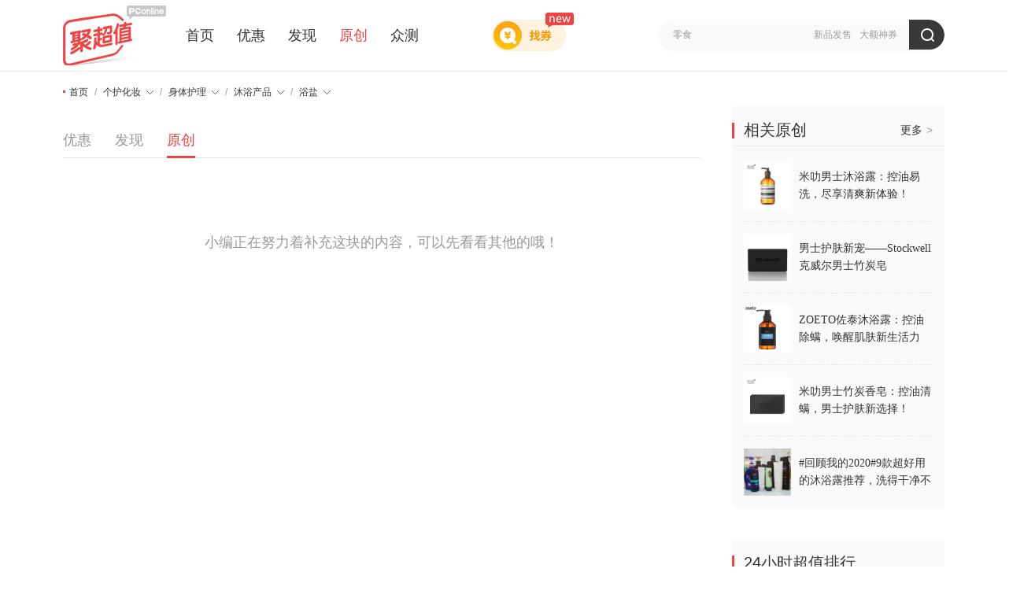

--- FILE ---
content_type: text/html; charset=UTF-8
request_url: https://best.pconline.com.cn/fenlei/1104/yuanchuang/
body_size: 7986
content:













<!DOCTYPE html>
<html>
<head>
<meta charset="utf-8" />
<title>【浴盐】超值商品_网购打折_优惠特价商品_专业电商导购平台</title>
<meta name="keywords" content="聚超值,优惠券,网购,消费,比价,促销" />
<meta name="description" content="太平洋聚超值，专业电商导购平台，全天候为网友甄选出【浴盐】的折扣优惠，超值商品网购推荐以及海量优惠特价商品情报，为您购物提供清晰的指引" />
<meta name="Author" content="xuaiai_gz liushuzhen_gz" />
<meta name="mobile-agent" content="format=html5; url=//g.pconline.com.cn/best/">
<meta name="applicable-device" content="pc">
<meta name="referrer" content="always">
<!-- 设备跳转模块 跳转到wap S -->
<script src="//www.pconline.com.cn/3g/wap2013/intf/1305/intf2739.js" charset="utf-8" class=" defer"></script>
<script>
deviceJump.init({
	"main": "",//这里填pc版连接,如没有可为空
	"ipad": "",//这里填ipad版连接,如没有可为空
	"wap": "",//这里填简版连接,如没有可为空
	"wap_3g": "//g.pconline.com.cn/best/fenlei-1104/yuanchuang/"  //这里填炫版连接,如没有可为空
});
</script>
<!-- 设备跳转模块 跳转到wap E -->
<link href="//js.3conline.com/pconline/2017/best/css/list.css" rel="stylesheet" type="text/css" />
<link href="//js.3conline.com/pconlinenew/data/2020/best/css/block/common.css" rel="stylesheet" type="text/css" />
<link rel="alternate" media="only screen and(max-width: 640px)" href="//g.pconline.com.cn/best/fenlei-1104/yuanchuang/" >

</head>

<body id="Jbody">









<script>if(!window._addIvyID) document.write("<scr"+"ipt src='//www.pconline.com.cn/_hux_/online/default/index.js' charset='gbk'><\/scr"+"ipt>");</script>
<!--栏目计数器/文章计数器-->
<span class="spanclass">
    <script>
        document.write("<img style=display:none src=//count5.pconline.com.cn/newcount/count.php?channel=11225&screen="+screen.width+"*"+screen.height+"&refer="+encodeURIComponent(document.referrer)+"&anticache="+new Date().getTime()+"&url="+encodeURIComponent(location.href)+">");
    </script>
</span>

<div class="navibar-in-wrap">
	<script src="//www.pconline.com.cn/global/best/index.html" charset='gbk'></script>
</div>



<div class="doc">

    
	





	

	
	<!-- 聚超值顶部通栏广告标识 begin -->
	<!-- 聚超值顶部通栏广告标识(首页) -->
	
	<!-- 聚超值顶部通栏广告标识 end -->
	

	<!--header-->
	<div class="fix-nav-box">
		<div class="header" id="Jnav" data-index="true">
			<div class="header-wrap clearfix">
				<a href="//best.pconline.com.cn/" target="_blank" class="logo" title="聚超值" style="margin-right: 25px;"></a>
				<div class="nav-wrap" style="width: 560px;">
					<a href="//best.pconline.com.cn/" >首页</a>
					<a href="//best.pconline.com.cn/youhui/" >优惠</a>
					
					<a href="//best.pconline.com.cn/faxian/" >发现</a>
					<a href="//best.pconline.com.cn/yuanchuang/" class="current" _hover-ignore="1">原创</a>
					<a href="//try.pconline.com.cn" _hover-ignore="1">众测</a>

						
						
				</div>
				<!-- 找券入口 -->
				<a href="//best.pconline.com.cn/index_coupon.jsp" target="_blank" class="enter-zq">
					<span class="new-icon"></span>
				</a>
				<div class="ks" id="Jks">
					<p class="ks-info" id="JksInfo">
						
							<a href="//best.pconline.com.cn/index_search.jsp?q=%E6%96%B0%E5%93%81%E5%8F%91%E5%94%AE"  target="_blank">新品发售</a>
						
							<a href="//best.pconline.com.cn/index_search.jsp?q=%E5%A4%A7%E9%A2%9D%E7%A5%9E%E5%88%B8"  target="_blank">大额神券</a>
						
					</p>
					<form action="//best.pconline.com.cn/index_search.jsp" method="get" autocomplete="off">
						<div class="ks-input">
							
							
								<input type="text" name="q" id="q" class="ks-q" onfocus="if(this.value == this.defaultValue) {this.value = '';this.className += ' focus';}"
									   onblur="if(this.value == '') {this.value = this.defaultValue;this.className = this.className.replace(' focus',''); }"
									   value="零食" />
							
							<input type="hidden" name="section" value="34" />
							<input type="submit" class="ks-submit" value="" />
						</div>
					</form>
				</div>
					
				
					
			</div>
			<script type="text/javascript">
				var isHideWishBox = "false" == "true"; //心愿单提示框是否不显示
			</script>
		</div>
	</div>
	<!--/header-->

	

    <!-- wraper -->
    <div class="wraper" id="Jwrap">
        <div class="area area-1">
            <div class="col-ab" id="Jmain">

                
				





<div class="tips">
             <div class="tips-wrap clearfix">
                        <div class="tips-left">
                            <i class="icon-dot"></i>
                            <i class="tips-link">
                                <a href="//best.pconline.com.cn">首页</a> /
                                
                                                          
                                <span class="sort-sel-menu">
                                    <a href="//best.pconline.com.cn/fenlei/999/yuanchuang/#ad=7864" target="_self" class="sort-sel-tit">个护化妆<i class="icon-tria"></i><i class="icon-tria-sub"></i></a>
                                    <span class="sort-sel">
                                        <div class="opts">
                                            <div class="opts-wrap">
										
                          					
								
                                             <a href="//best.pconline.com.cn/fenlei/288/yuanchuang/#ad=7864">电脑数码</a>
											
								
                                             <a href="//best.pconline.com.cn/fenlei/493/yuanchuang/#ad=7864">家用电器</a>
											
								
                                             <a href="//best.pconline.com.cn/fenlei/694/yuanchuang/#ad=7864">运动户外</a>
											
								
                                             <a href="//best.pconline.com.cn/fenlei/808/yuanchuang/#ad=7864">服饰鞋包</a>
											
								
                                             <a href="//best.pconline.com.cn/fenlei/999/yuanchuang/#ad=7864">个护化妆</a>
											
								
                                             <a href="//best.pconline.com.cn/fenlei/1172/yuanchuang/#ad=7864">食品保健</a>
											
								
                                             <a href="//best.pconline.com.cn/fenlei/1298/yuanchuang/#ad=7864">日用百货</a>
											
								
                                             <a href="//best.pconline.com.cn/fenlei/1492/yuanchuang/#ad=7864">礼品钟表</a>
											
								
                                             <a href="//best.pconline.com.cn/fenlei/2058/yuanchuang/#ad=7864">母婴用品</a>
											
								
                                             <a href="//best.pconline.com.cn/fenlei/1928/yuanchuang/#ad=7864">汽车用品</a>
											
								
                                             <a href="//best.pconline.com.cn/fenlei/1676/yuanchuang/#ad=7864">家居家装</a>
											
								
                                             <a href="//best.pconline.com.cn/fenlei/1563/yuanchuang/#ad=7864">图书音像</a>
											
								
                                             <a href="//best.pconline.com.cn/fenlei/1623/yuanchuang/#ad=7864">玩模乐器</a>
											
								
                                             <a href="//best.pconline.com.cn/fenlei/1842/yuanchuang/#ad=7864">办公设备</a>
											
								
                                             <a href="//best.pconline.com.cn/fenlei/2040/yuanchuang/#ad=7864">其他</a>
											
                                                
                                            </div>
                                        </div>
                                    </span>
                                </span> 
                                
                               	 /
                                
                                                                
                                <span class="sort-sel-menu">
                                    <a href="//best.pconline.com.cn/fenlei/1002/yuanchuang/#ad=7864" target="_self" class="sort-sel-tit">身体护理<i class="icon-tria"></i><i class="icon-tria-sub"></i></a>
                                    <span class="sort-sel">
                                        <div class="opts">
                                            <div class="opts-wrap">
										
                          					
								
                                             <a href="//best.pconline.com.cn/fenlei/1000/yuanchuang/#ad=7864">面部护理</a>
											
								
                                             <a href="//best.pconline.com.cn/fenlei/1001/yuanchuang/#ad=7864">彩妆产品</a>
											
								
                                             <a href="//best.pconline.com.cn/fenlei/1002/yuanchuang/#ad=7864">身体护理</a>
											
								
                                             <a href="//best.pconline.com.cn/fenlei/1003/yuanchuang/#ad=7864">美发护发</a>
											
								
                                             <a href="//best.pconline.com.cn/fenlei/1004/yuanchuang/#ad=7864">女性护理</a>
											
								
                                             <a href="//best.pconline.com.cn/fenlei/1005/yuanchuang/#ad=7864">男士护理</a>
											
								
                                             <a href="//best.pconline.com.cn/fenlei/1006/yuanchuang/#ad=7864">口腔护理</a>
											
								
                                             <a href="//best.pconline.com.cn/fenlei/1007/yuanchuang/#ad=7864">眼睛护理</a>
											
                                                
                                            </div>
                                        </div>
                                    </span>
                                </span> 
                                
                               	 /
                                
                                                                
                                <span class="sort-sel-menu">
                                    <a href="//best.pconline.com.cn/fenlei/1091/yuanchuang/#ad=7864" target="_self" class="sort-sel-tit">沐浴产品<i class="icon-tria"></i><i class="icon-tria-sub"></i></a>
                                    <span class="sort-sel">
                                        <div class="opts">
                                            <div class="opts-wrap">
										
                          					
								
                                             <a href="//best.pconline.com.cn/fenlei/1090/yuanchuang/#ad=7864">精油香熏</a>
											
								
                                             <a href="//best.pconline.com.cn/fenlei/1091/yuanchuang/#ad=7864">沐浴产品</a>
											
								
                                             <a href="//best.pconline.com.cn/fenlei/1092/yuanchuang/#ad=7864">身体防晒</a>
											
								
                                             <a href="//best.pconline.com.cn/fenlei/1093/yuanchuang/#ad=7864">身体乳液</a>
											
								
                                             <a href="//best.pconline.com.cn/fenlei/1094/yuanchuang/#ad=7864">手足护理</a>
											
								
                                             <a href="//best.pconline.com.cn/fenlei/1095/yuanchuang/#ad=7864">脱毛产品</a>
											
								
                                             <a href="//best.pconline.com.cn/fenlei/1096/yuanchuang/#ad=7864">香体走珠</a>
											
                                                
                                            </div>
                                        </div>
                                    </span>
                                </span> 
                                
                               	 /
                                
                                                                
                                <span class="sort-sel-menu">
                                    <a href="//best.pconline.com.cn/fenlei/1104/yuanchuang/#ad=7864" target="_self" class="sort-sel-tit">浴盐<i class="icon-tria"></i><i class="icon-tria-sub"></i></a>
                                    <span class="sort-sel">
                                        <div class="opts">
                                            <div class="opts-wrap">
										
                          					
								
                                             <a href="//best.pconline.com.cn/fenlei/1101/yuanchuang/#ad=7864">沐浴露</a>
											
								
                                             <a href="//best.pconline.com.cn/fenlei/1102/yuanchuang/#ad=7864">香皂</a>
											
								
                                             <a href="//best.pconline.com.cn/fenlei/1103/yuanchuang/#ad=7864">身体磨砂膏</a>
											
								
                                             <a href="//best.pconline.com.cn/fenlei/1104/yuanchuang/#ad=7864">浴盐</a>
											
                                                
                                            </div>
                                        </div>
                                    </span>
                                </span> 
                                
                                                                                            
                            </i>
                        </div>
                    </div>
                </div>
                              




				
				
				 
				

<script>if(!window._addIvyID) document.write("<scr"+"ipt src='//www.pconline.com.cn/_hux_/online/default/index.js' charset='gbk'><\/scr"+"ipt>");</script>
<!-- 理论上广告头，test15也是放在这里,全部页面要做广告后出和图片按需加载 -->

<script class=combineAD>
	if(!window.preloadShow4) document.write('<script src="//ivy.pconline.com.cn/adpuba/show4?id=pc.zcz.wzy.zu.yc1.;pc.zcz.fx.wsy.yc2.;pc.zcz.wzy.zu.yc2.;pc.zcz.wzy.zu.yc3.;pc.zcz.sy.zu.yc3." class=" defer"><\/script>');
</script class=combineAD>


<script>
	function ivyLoadReal(closespan){
		var ad=null, adpos=document.getElementsByTagName("u");
		for(var i=0; i<adpos.length; i++) if(adpos[i].className=="adpos"){ ad=adpos[i]; break; }
		if(ad==null) return;

		if(!closespan) {
			document.write("<span id=adpos_"+ad.id+" style=display:none>");
			showIvyViaJs(ad.id);
			return;
		}

		document.write("</span>");
		var real=document.getElementById("adpos_"+ad.id);
		for(var i=0; i<real.childNodes.length; i++) {
			var node=real.childNodes[i];
			if(node.tagName=="SCRIPT" && /closespan/.test(node.className)) continue;
			ad.parentNode.insertBefore(node,ad); i--
		}
		ad.parentNode.removeChild(ad);
		real.parentNode.removeChild(real);
	}
</script>

				
                                        
    <!-- 发现栏目begin -->
	
	<!-- 发现栏目end -->
            
      <!-- 优惠海淘栏目begin -->
	
		
           













  <div class="nav-tab">
           <a href="//best.pconline.com.cn/fenlei/1104/youhui/"  >优惠</a>

           <a href="//best.pconline.com.cn/fenlei/1104/faxian/"  >发现</a>
           <a href="//best.pconline.com.cn/fenlei/1104/yuanchuang/" class="on">原创</a>

  </div>
 




        <p class="no-find">小编正在努力着补充这块的内容，可以先看看其他的哦！</p>
    



                
	
               
            </div>
            <div class="col-c " id="Jsub">
            
            	
				
                
                
                
				

<script>if(!window._addIvyID) document.write("<scr"+"ipt src='//www.pconline.com.cn/_hux_/online/default/index.js' charset='gbk'><\/scr"+"ipt>");</script>
<!-- 理论上广告头，test15也是放在这里,全部页面要做广告后出和图片按需加载 -->

<script class=combineAD>
	if(!window.preloadShow4) document.write('<script src="//ivy.pconline.com.cn/adpuba/show4?id=pc.zcz.wzy.zu.yc1.;pc.zcz.fx.wsy.yc2.;pc.zcz.wzy.zu.yc2.;pc.zcz.wzy.zu.yc3.;pc.zcz.sy.zu.yc3." class=" defer"><\/script>');
</script class=combineAD>


<script>
	function ivyLoadReal(closespan){
		var ad=null, adpos=document.getElementsByTagName("u");
		for(var i=0; i<adpos.length; i++) if(adpos[i].className=="adpos"){ ad=adpos[i]; break; }
		if(ad==null) return;

		if(!closespan) {
			document.write("<span id=adpos_"+ad.id+" style=display:none>");
			showIvyViaJs(ad.id);
			return;
		}

		document.write("</span>");
		var real=document.getElementById("adpos_"+ad.id);
		for(var i=0; i<real.childNodes.length; i++) {
			var node=real.childNodes[i];
			if(node.tagName=="SCRIPT" && /closespan/.test(node.className)) continue;
			ad.parentNode.insertBefore(node,ad); i--
		}
		ad.parentNode.removeChild(ad);
		real.parentNode.removeChild(real);
	}
</script>

	<!-- 广告后出位置 -->
	
			<script src="//jwz.3conline.com/adpuba/online_default_show?id=pc.zcz.sy.test15.&media=js&channel=dynamic"></script>
		

				
				<!-- 相关原创Start -->				
				





 

    
<div class="box box-bask side-box">
	<div class="hd">
    	<div class="hd-wrap">
     		<span class="mark">
           		<i class="icon"></i>
        		<a href="//best.pconline.com.cn/yuanchuang/" target="_blank">相关原创</a>
       		</span>
                            
   			<span class="mark-sub">
          		<a href="//best.pconline.com.cn/yuanchuang/" target="_blank">
         			更多<i>&gt;</i>
	             	<em class="icon">
	           		</em>
             	</a>
         	</span>
    	</div>
 	</div>
	<div class="bd">
   		<ul class="news pic-anima-s">
      		
          	<li class="">
           		<a href="//best.pconline.com.cn/yuanchuang/31035952.html" target="_blank" class="blk-img">
           			<img alt="米叻男士沐浴露：控油易洗，尽享清爽新体验！" src="//img4.pconline.com.cn/pconline/images/best/20240508/20140168.jpg?x-oss-process=image/resize,w_300,h_300,limit_0,m_fill">
                    <div class="desc">
	                    <span class="hook"></span>
	                 	<p>米叻男士沐浴露：控油易洗，尽享清爽新体验！</p>
                   	</div>
        		</a>
    		</li>
        	
          	<li class="">
           		<a href="//best.pconline.com.cn/yuanchuang/31035488.html" target="_blank" class="blk-img">
           			<img alt="男士护肤新宠——Stockwell克威尔男士竹炭皂" src="//img4.pconline.com.cn/pconline/images/best/20240424/19850545.jpg?x-oss-process=image/resize,w_300,h_300,limit_0,m_fill">
                    <div class="desc">
	                    <span class="hook"></span>
	                 	<p>男士护肤新宠——Stockwell克威尔男士竹炭皂</p>
                   	</div>
        		</a>
    		</li>
        	
          	<li class="">
           		<a href="//best.pconline.com.cn/yuanchuang/31034898.html" target="_blank" class="blk-img">
           			<img alt="ZOETO佐泰沐浴露：控油除螨，唤醒肌肤新生活力" src="//img4.pconline.com.cn/pconline/images/best/20240410/19531711.jpg?x-oss-process=image/resize,w_300,h_300,limit_0,m_fill">
                    <div class="desc">
	                    <span class="hook"></span>
	                 	<p>ZOETO佐泰沐浴露：控油除螨，唤醒肌肤新生活力</p>
                   	</div>
        		</a>
    		</li>
        	
          	<li class="">
           		<a href="//best.pconline.com.cn/yuanchuang/31034813.html" target="_blank" class="blk-img">
           			<img alt="米叻男士竹炭香皂：控油清螨，男士护肤新选择！" src="//img4.pconline.com.cn/pconline/images/best/20240409/19505321.jpg?x-oss-process=image/resize,w_300,h_300,limit_0,m_fill">
                    <div class="desc">
	                    <span class="hook"></span>
	                 	<p>米叻男士竹炭香皂：控油清螨，男士护肤新选择！</p>
                   	</div>
        		</a>
    		</li>
        	
          	<li class="">
           		<a href="//best.pconline.com.cn/yuanchuang/9358511.html" target="_blank" class="blk-img">
           			<img alt="#回顾我的2020#9款超好用的沐浴露推荐，洗得干净不假滑" src="//img.pconline.com.cn/images/upload/upc/tx/pc_best/2101/10/c142/249301864_1610283774764.jpg">
                    <div class="desc">
	                    <span class="hook"></span>
	                 	<p>#回顾我的2020#9款超好用的沐浴露推荐，洗得干净不假滑</p>
                   	</div>
        		</a>
    		</li>
        	      
      	</ul>
  	</div>
</div>



				<!-- 相关原创End -->		
						
				
                







			<div class="box side-box">
                    <div class="hd">
                        <div class="hd-wrap">
                            <span class="mark"><i class="icon"></i>24小时超值排行</span>
                        </div>
                    </div>
                    <div class="bd">
                        <div class="pic-txt act-list act-rank">
                            <ul> 
                			                                                                
                                    <li>
                                        <a href="//best.pconline.com.cn/youhui/16168910.html#ad=7406" target="_blank" class="blk-img">
                                            <em>1</em>
                                            <img width="58" height="58" alt="" src="//www1.pconline.com.cn/images/blank.gif"  #src="//img14.360buyimg.com/pop/s150x150_jfs/t20260821/316500/39/16932/724522/68a603e7F86814251/847adca66099d728.png"  class="img-area" />
                                            <div class="txt-area">
                                                <div class="title">
                                                  【手电打火机】防水便携超长续航点烟器侧灯手电筒户外type-c充电 新款-双电胡
                                                </div>
                                                <p class="sub">19.9元(月销30w+)</p>
                                            </div>
                                        </a>
                                    </li>
                 			                                                               
                                    <li>
                                        <a href="//best.pconline.com.cn/youhui/16167067.html#ad=7406" target="_blank" class="blk-img">
                                            <em>2</em>
                                            <img width="58" height="58" alt="" src="//www1.pconline.com.cn/images/blank.gif"  #src="//img14.360buyimg.com/pop/s150x150_jfs/t20260928/339460/27/15596/414056/68d8eec4F945c84ca/c83db415257ab19b.png"  class="img-area" />
                                            <div class="txt-area">
                                                <div class="title">
                                                  【防烫双耳】不锈钢猪油罐大容量猪油锅耐高温家用调味罐双耳带盖 闭口盖猪油罐3升-无赠品无开口
                                                </div>
                                                <p class="sub">10元(月销10w+)</p>
                                            </div>
                                        </a>
                                    </li>
                 			                                                               
                                    <li>
                                        <a href="//best.pconline.com.cn/youhui/16148262.html#ad=7406" target="_blank" class="blk-img">
                                            <em>3</em>
                                            <img width="58" height="58" alt="" src="//www1.pconline.com.cn/images/blank.gif"  #src="//img14.360buyimg.com/pop/s150x150_jfs/t20261101/344969/10/21134/969853/6905b29eF67d7446a/653eda57b9599f64.png"  class="img-area" />
                                            <div class="txt-area">
                                                <div class="title">
                                                  蓝漂纸巾抽纸面巾纸 4边压花 超大包100抽5层加厚 原生木浆 5层 500张*14包 【175*175mm】
                                                </div>
                                                <p class="sub">35.9元(月销10w+)</p>
                                            </div>
                                        </a>
                                    </li>
                 			                                                               
                                    <li>
                                        <a href="//best.pconline.com.cn/youhui/16159880.html#ad=7406" target="_blank" class="blk-img">
                                            <em>4</em>
                                            <img width="58" height="58" alt="" src="//www1.pconline.com.cn/images/blank.gif"  #src="//img14.360buyimg.com/pop/s150x150_jfs/t1/347649/17/3039/150317/68c559d2F6beb7e06/c66129ca70a8f0cc.png"  class="img-area" />
                                            <div class="txt-area">
                                                <div class="title">
                                                  【限时特惠】菌妍双有机本草银耳免洗古田干货冻干银耳羹冲泡即食 【枸杞】300克*1罐
                                                </div>
                                                <p class="sub">24元(月销10w+)</p>
                                            </div>
                                        </a>
                                    </li>
                 			                                                               
                                    <li>
                                        <a href="//best.pconline.com.cn/youhui/16165392.html#ad=7406" target="_blank" class="blk-img">
                                            <em>5</em>
                                            <img width="58" height="58" alt="" src="//www1.pconline.com.cn/images/blank.gif"  #src="//img14.360buyimg.com/pop/s150x150_jfs/t20261124/355621/2/15727/401052/6923b774F55d50c53/da07951f55575962.png"  class="img-area" />
                                            <div class="txt-area">
                                                <div class="title">
                                                  正宗老冰糖无添加黄冰糖甘蔗熬制手工多晶老冰糖花草茶 古法黑糖块500g*1袋（100块以上）
                                                </div>
                                                <p class="sub">11元(月销10w+)</p>
                                            </div>
                                        </a>
                                    </li>
                 			
                            </ul>
                        </div>
                    </div>
                </div>
    
		

                

                
                <div id="JfbWrap" style="height: 672px;">
				<div id="JfixBox">
	                




 

<div class="box box-discount side-box">
	<div class="hd">
		<div class="hd-wrap">
			<span class="mark">
				<i class="icon">
				</i>
				
						电商活动
	                    
				</span>
			</span>
		</div>
	</div>
	<div class="bd">
		<!-- 活动列表 开始 -->
		<div class="pic-txt act-list">
			<ul>
				
				<li>
					<a class="blk-img" target="_blank" href="//best.pconline.com.cn/youhui/#ad=7631">
						<img width="90" height="50" class="img-area" src="//www1.pconline.com.cn/images/blank.gif"
						#src="//img.pconline.com.cn/images/upload/upc/tx/pc_best/1909/19/c173/169526563_1568881088019_280x140.jpg"
						alt="聚超值优惠区大改版   大量好价轻松得">
						<div class="txt-area">
							<div class="title">
								聚超值优惠区大改版   大量好价轻松得
							</div>
							<p class="sub">
								大量好价轻松得
							</p>
						</div>
					</a>
				</li>
				
				<li>
					<a class="blk-img" target="_blank" href="//best.pconline.com.cn/yuanchuang/#ad=7631">
						<img width="90" height="50" class="img-area" src="//www1.pconline.com.cn/images/blank.gif"
						#src="//img.pconline.com.cn/images/upload/upc/tx/pc_best/1708/23/c16/56409520_1503459327953_280x140.jpg"
						alt="汇聚真实原创好内容   轻松涨知识">
						<div class="txt-area">
							<div class="title">
								汇聚真实原创好内容   轻松涨知识
							</div>
							<p class="sub">
								轻松涨知识
							</p>
						</div>
					</a>
				</li>
				
				<li>
					<a class="blk-img" target="_blank" href="//best.pconline.com.cn/mall/%E4%BA%AC%E4%B8%9C/#ad=7631">
						<img width="90" height="50" class="img-area" src="//www1.pconline.com.cn/images/blank.gif"
						#src="//img.pconline.com.cn/images/upload/upc/tx/pc_best/1707/06/c15/51991945_1499311635926_280x140.jpg"
						alt="京东各品类优惠爆料   好价常更新">
						<div class="txt-area">
							<div class="title">
								京东各品类优惠爆料   好价常更新
							</div>
							<p class="sub">
								好价常更新
							</p>
						</div>
					</a>
				</li>
				
				<li>
					<a class="blk-img" target="_blank" href="//best.pconline.com.cn/tag/%E7%B2%BE%E9%80%89%E4%BC%98%E6%83%A0%E5%88%B8/youhui/#ad=7631">
						<img width="90" height="50" class="img-area" src="//www1.pconline.com.cn/images/blank.gif"
						#src="//img.pconline.com.cn/images/upload/upc/tx/pc_best/2103/01/c83/255290811_1614571702779_280x140.jpg"
						alt="小编精选天猫各百货   齐聚各式神券">
						<div class="txt-area">
							<div class="title">
								小编精选天猫各百货   齐聚各式神券
							</div>
							<p class="sub">
								选品优质价格低
							</p>
						</div>
					</a>
				</li>
				
				<li>
					<a class="blk-img" target="_blank" href="//best.pconline.com.cn/tag/%E7%99%BD%E8%8F%9C%E4%BB%B7/youhui/#ad=7631">
						<img width="90" height="50" class="img-area" src="//www1.pconline.com.cn/images/blank.gif"
						#src="//img.pconline.com.cn/images/upload/upc/tx/pc_best/1707/06/c16/51992464_1499311895476_280x140.jpg"
						alt="低于二十元优质百货   一起在这买“白菜”">
						<div class="txt-area">
							<div class="title">
								低于二十元优质百货   一起在这买“白菜”
							</div>
							<p class="sub">
								一起在这买“白菜”
							</p>
						</div>
					</a>
				</li>
				
			</ul>
		</div>
		<!-- 活动列表 结束 -->
	</div>						
</div>
 
                </div>
                </div>
                

            </div>
        </div>
    </div>
    <!-- /wraper -->
    
    <!--侧边栏开始 -->
	




<div class="side-bar-box">
    
    
    <div class="expand clearfix">
        
        <div class="tool-block">
        
            
            <div class="ex-icon ex-goTop">
                <i class="icon-popu"></i>
                <span class="icon-txt">返回顶部</span>
            </div>
            
            
        </div>
    </div>
</div>

	<!--侧边栏结束 -->
</div>

<script src="//js.3conline.com/min/temp/v1/lib-jquery1.4.2,dpl-jquery.slide.js" charset="gbk"></script>
<script src="//js.3conline.com/pconlinenew/data/2017/best/js/list.js"></script>

<script src="//js.3conline.com/pconlinenew/data/2017/best/js/art-new.js"></script>

	<script src="//js.3conline.com/min/temp/v1/dpl-windowname_v2.js" charset="gbk"></script>

<script src="//js.3conline.com/min/temp/v2/dpl-ajaxForm.1.5.js" charset="gbk"></script>
<script src="//js.3conline.com/pconline/2017/best/js/popuputf8.v4.min.js" charset="utf-8"></script>

<script type="text/javascript">
 var Global_ajax_url={
            	sign_url:"//best.pconline.com.cn/intf/sign.jsp?callback=",
            	myMsgListMore:"//best.pconline.com.cn/my/notice/1.html#ad=8429",
				getMsgListUrl:" //best.pconline.com.cn/intf/user/get_message_list.jsp",//获取我的消息列表
				getArticalListByType:"//best.pconline.com.cn/intf/getMoreCategoryForIndex.jsp",//按分类获取列表
				getUserInfoUrl:"//best.pconline.com.cn/intf/user/get_user_info.jsp",//获取用户信息接口
              	getIfHasNews:"//best.pconline.com.cn/intf/topic/getIndexTopicVersion.jsp",//检查是否有新爆料
              	loginUrl:"https://my.pconline.com.cn/login.jsp"
			}
            
</script>

<script type="text/javascript">
	var rebateUrl_u;
	function bestGo(topicId, mallId) {
		//console.log("enter bestGo~ ");
		
		var normalUrl = "//best.pconline.com.cn/load.jsp?ad=837&topicId="+topicId;
		var rebateUrl = "//best.pconline.com.cn/load_u.jsp?ad=837&topicId="+topicId+"&mallId="+mallId;
		if (topicId == 0) {//just go mall
			rebateUrl = "//best.pconline.com.cn/load_um.jsp?ad=837&mallId="+mallId;
			normalUrl = rebateUrl;
		}
		
		rebateUrl_u = rebateUrl;
		
		if (GlobalLogin.ifLogin() == false) {
			$.ajax({//get mallInfo
				type : "GET",
				url : '//best.pconline.com.cn/intf/rebate/getMallInfo.jsp?ad=837&mallId='+mallId,
				dataType : 'json',
				success : function(data) {
					var mall = {
							mallName:data.name,
							mallLogo:data.logo,
							rebatePercent:data.rebatePercent,
							normalUrl: normalUrl,
							rebateUrl: rebateUrl
					};
					GlobalLogin.showRebateFB(bestGoCb, mall);
				}
			});
		} else {
			window.open(rebateUrl);
		}
	}
	
	function bestGoCb() {
		//console.log("hello best!");
		window.open(rebateUrl_u);
	}
</script>



<script type="text/javascript">
    GlobalLogin.cmu =  'cmu';
    GlobalLogin.csid= 'common_session_id';
    GlobalLogin.captcha_img = '//captcha.pconline.com.cn/captcha/v.jpg';
    GlobalLogin.modiPassURL= '//passport3.pconline.com.cn/passport3/passport/safe_change_password.jsp';
    GlobalLogin.passUrl = 'https://passport3.pconline.com.cn/passport3/passport/login_ajax_do_new.jsp?req_enc=UTF-8&resp_enc=UTF-8&return=' + window.location.href;
</script>
<script type="text/javascript">
    //文章
    Article.init({
        scroll : true,//是否滚动加载
        domain : '//best.pconline.com.cn',//域名
        pageUrl: '//best.pconline.com.cn/intf/getMoreCategory.jsp',//加载更多URL
        pageNo : '1',//加载更多页数
        pageSize : '20',//加载更多分页条目
        params :'categoryId=1104,section=34',//加载更多其他配置，如搜索如要搜索条件
        jxIframe:'',//精选推荐iframe
    	recomIframe:'',//相关推荐iframe //bestpush.pconline.com.cn/bestpush/getData.do?positionId=111&dataType=2
    	findChannel:''
    });
</script>





<!--[if IE 6]>
<script src="http://js.3conline.com/pconline/2014/revision/js/pngfix.js" class=" defer"></script>
<script>
/* EXAMPLE */
DD_belatedPNG.fix('.slide-pic .prev, .slide-pic .next, .circle-ctrl .item, .circle-ctrl .current,.nav-whole .ic-close');
</script>
<![endif]-->







<!-- 百度自动推送js代码 begin  -->
<script>
(function(){
    var bp = document.createElement('script');
    var curProtocol = window.location.protocol.split(':')[0];
    if (curProtocol === 'https') {
        bp.src = '//zz.bdstatic.com/linksubmit/push.js';        
    }
    else {
        bp.src = '//push.zhanzhang.baidu.com/push.js';
    }
    var s = document.getElementsByTagName("script")[0];
    s.parentNode.insertBefore(bp, s);
})();
</script>
<!-- 百度自动推送js代码 end  -->


<script>
var _hmt = _hmt || [];
(function() {
  var hm = document.createElement("script");
  hm.src = "https://hm.baidu.com/hm.js?0b265b00865590796e2c0a92b1711372";
  var s = document.getElementsByTagName("script")[0]; 
  s.parentNode.insertBefore(hm, s);
})();
</script>



<script src="//www.pconline.com.cn/global/footer/index.html" charset='gbk'></script>
<script src="https://ivy.pconline.com.cn/adpuba/show?id=pc.zcz.sy.bltwtj.&media=js&channel=inline&trace=1"></script>
<script>_submitIvyID();</script>


</body>
</html>

--- FILE ---
content_type: text/css
request_url: https://js.3conline.com/pconlinenew/data/2020/best/css/block/common.css
body_size: 1193
content:
.expand li.ex-xy,.expand li.ex-wb,.tool-block .ex-bl .ex-bubble-bd .item:nth-child(1) { display: none !important;}

.ex-bubble-bd {right: 70px;}

.expand .ex-wx .ex-bubble-bd .item {
    margin: 0;
    padding: 0 0 0 27px;
}

.ex-bubble-bd .item{float:left;margin:23px 12px}

.tool-block .ex-bl .ex-bubble-bd { border: none; box-shadow: none; display: block; width: 55px; right: 0; top: 0;z-index: 1;padding-left: 0;background: #fafafa;}

.tool-block .ex-bl .ex-bubble-bd .item {margin: 15px 9px;}

.side-bar-box {width: 55px;}

.navibar .navibar-lb li:nth-child(4) a {color: #e44;}

.tool-block .ex-bl .ex-bubble-bd .item {
  width: 55px;
  margin: 23px 0;
  background: #fafafa;
}

.tool-block .ex-bl .ex-bubble-bd .tg-icon {
  width: 41px;
  height: 41px;
  background-position: -276px -61px;
  background-size: 440px 440px;
}

.found-list .item:nth-of-type(4n-3) {
  width: 219px;
  border-left: 1px solid #ececec;
}


body .fix-nav {
    overflow: visible;
    height: 50px;
}

body .before-fix {
    box-shadow: 0 1px 6px 0 rgba(0,0,0,.1);
}

.fix-nav .logo {
    width: 88px;
    height: 42px;
    background-position: -386px -147px;
    margin: 4px 30px 7px 0;
    position: static;
}

.header .header-wrap {
    position: relative;
}

.fix-nav .nav-wrap a, 
.fix-nav .nav-sub {
    line-height: 50px;
    font-size: 16px;
}

.fix-nav .nav-wrap a {
    margin-right: 29px;
}

.fix-nav .ks {
    float: left;
}

.fix-nav .ks {
    margin-top: 10px;
    width: 353px;
    height: 32px;
}

.fix-nav .ks-info {
    top: 4px;
}

.fix-nav .ks-input .ks-q {
    width: 130px;
    margin-top: 3px;
}

.fix-nav .ks-input .ks-submit {
    height: 32px;
    background-position: -550px -78px;
}

.bl-box {
    top: 1px;
    height: 50px;
    width: 148px;
    background-position: -192px 0;
    position: relative;
    position: absolute;
    right: -30px;
    font-size: 14px;
    display: none;
}

.fix-nav .bl-box {
    cursor: pointer;
    margin-right: 0;
    background: none;
    width: 80px;
    padding-right: 20px;
    /* margin-right: 10px; */
    text-align: right;
    right: 0;
    display: block;
}

.art-con .art-hd {
    height: 44px;
    width: 100%;
    border: none;
    background: none;
    display: none;
}

.art-hd .art-link {
    width: 100px;
}

.art-hd .art-link .btn {
    width: 68px;
    padding-left: 15px;
    font-size: 12px;
    height: 28px;
    line-height: 28px;
}
.art-hd .art-link .btn em {
    right: 16px;
    top: 9px;
}

.art-hd .art-coupon .coupon-btn {
    padding: 0 10px !important;
}

.art-con .art-list-hd-fixed {
    display: block;
    width: 810px!important;
    position: fixed;
    top: 50px;
    background-color: #fff!important;
    box-shadow: 0 2px 6px 0 rgba(0,0,0,.1);
    z-index: 999;
}

.art-con .art-tit {
    float: left;
    font-size: 16px;
    line-height: 44px;
    width: 540px;
    height: 44px;
    position: relative;
    color: #333;
    padding-left: 13px;
    margin-bottom: 0;
    white-space: nowrap;
    text-overflow: ellipsis;
    overflow: hidden;
}

.art-con .art-list-tit {
    width: 665px;
}

.art-sub {
    float: right;
    /* padding-top: 7px; */
    width: 250px;
    height: 44px;
}

.art-sub .art-link {
    margin-top: 7px;
    margin-bottom: 7px;
}

.art-list-sub {
    width: 120px;
}

.before-fix .back-to-index a {
    font-size: 12px;
    line-height: 20px;
    top: 14px;
}


.grid {
    height: auto;
}

.grid a .title {
    position: relative;
    height: 60px;
    text-align: left;
}

.grid a .title .fc-red {
    position: absolute;
    bottom: 0;
    left: 0;
    display: block;
    width: 100%;
    height: 20px;
    background: #fafafa;
}

.side-box .bd {
    padding-bottom: 0;
}
.side-bar-box{ margin-right: -675px;}
body .side-fixRight{ position: fixed;}

.price-box .red{color:#e44!important}

/* 20221108--找券入口 */
.side-bar-box{opacity: 0;}
.enter-zq{display:block;width:94px; height:40px; background:url('//www1.pconline.com.cn/2022/1101best/findcoupons/pc/images/zqbg1.png') no-repeat; position:absolute; top:25px; left:50%;margin-left:-15px;}
.enter-zq .new-icon{display:block; width:36px; height:20px; background:url('//www1.pconline.com.cn/2022/1101best/findcoupons/pc/images/newIcon1.png') no-repeat; position:absolute; top:-9px; right:-10px;-webkit-animation: pulse 4s linear 0s infinite;animation: pulse 4s linear 0s infinite;}
body .before-fix .enter-zq{width:76px; height:32px;background:url('//www1.pconline.com.cn/2022/1101best/findcoupons/pc/images/zqbg2.png') no-repeat; top:11px; margin-left:-80px;}
body .before-fix .enter-zq .new-icon{width:31px; height:16px;background:url('//www1.pconline.com.cn/2022/1101best/findcoupons/pc/images/newIcon2.png') no-repeat;}
@-webkit-keyframes pulse {
0% {
    -webkit-transform: scale3d(0, 0, 0);
    transform: scale3d(0, 0, 0);
}
10% {
    -webkit-transform: scale3d(1, 1, 1);
    transform: scale3d(1, 1, 1);
}

50% {
    -webkit-transform: scale3d(1, 1, 1);
    transform: scale3d(1, 1, 1);
}
90% {
    -webkit-transform: scale3d(1, 1, 1);
    transform: scale3d(1, 1, 1);
}

100% {
    -webkit-transform: scale3d(0, 0, 0);
    transform: scale3d(0, 0, 0);
}
}

@keyframes pulse {
0% {
    -webkit-transform: scale3d(0, 0, 0);
    transform: scale3d(0, 0, 0);
}

10% {
    -webkit-transform: scale3d(1, 1, 1);
    transform: scale3d(1, 1, 1);
}

50% {
    -webkit-transform: scale3d(1, 1, 1);
    transform: scale3d(1, 1, 1);
}
90% {
    -webkit-transform: scale3d(1, 1, 1);
    transform: scale3d(1, 1, 1);
}

100% {
    -webkit-transform: scale3d(0, 0, 0);
    transform: scale3d(0, 0, 0);
}
}

--- FILE ---
content_type: text/css
request_url: https://js.3conline.com/pconline/2017/best/css/popuputf8_v5.css
body_size: 1960
content:
/*****popbox(popboxutf8.css utf-8 rebuild by baishun)*****/
.popup .close,.popup .icon,.popup .warn, .checked, .login-other, .icon-prompt-tips{background-image:url(//www1.pconline.com.cn/2017/ue/login/images/popup_bg.png);background-repeat:no-repeat;}
.popup{width:445px;border:none;border-radius: 4px;overflow: hidden; background-color:#fff; box-shadow: 0 0 15px 2px rgba(0,0,0,.15);border:1px solid #ececec;box-shadow:none\9;position: fixed!important;}
.popup .popup-wrap{background-color:#fff;position:relative;overflow:hidden;zoom:1;}
.popup .hd{ height:50px;line-height: 50px;text-align:left;position:relative;padding: 0 15px;border-bottom: 1px solid #ececec;}
.popup .hd .mark{float:left;line-height:28px;font-size:18px;margin-top: 11px;}
.popup .hd .close{width:18px;height:18px;background-position:-26px -92px;display:block;position:absolute;bottom:15px; top:auto; right:15px;overflow:hidden;}
.popup .bd {padding:30px 20px 20px;}
.popup .bd .icon-tips{width:16px;height:16px;margin-right:7px;display:inline-block;background-position:0 -93px;vertical-align:top;}

.popup .ft{height:25px;line-height:25px;padding:15px 0;background-color:#f8f8f8;}
.popup .ft a{color:#3c8ae0;}

.popup .btn-wrap{height:40px;text-align:center;overflow:hidden;zoom:1;margin-bottom: 25px;}
.popup .btn{height:38px;line-height:38px;border-width:1px;border-color:#e44;cursor:pointer;font-size:14px;text-align:center;vertical-align:top;}
.popup .btn:hover{background-color:#d33333;border-color:#d33333;}
.popup .btn-ok{background-color:#e44;color:#fff;}
.popup .btn-ok:hover{background-color:#d33333;border-color:#d33333;}
.popup .btn-cancle{background-color:#383838;border-color:#383838;color:#fff;margin-right:20px;}
.popup .btn-cancle:hover{background-color:#151515;border-color:#151515;color:#fff;}

/*登录弹窗部分*/
.popup-login .popup-wrap {padding-bottom: 0;}
.popup-login .ft{padding-left:17px;}
.popup-login .login-failed-tips{height:16px;line-height:16px;margin-top:15px;text-align:center;visibility:hidden;overflow:hidden;zoom:1;position:relative;width:456px;margin-left:-100px;}
.popup-login .login-failed-tips span{color:#f33;font-size:12px;vertical-align:top;}
.login-other{width:25px;height:25px;display:inline-block;margin-right:17px;vertical-align:middle;}
.login-qq{background-position:0 0;}
.login-wb{background-position:0 -26px;}
.login-tb{background-position:0 -52px;}
.login-wx{background-position:0 -110px;}
.popup-login .bd,.form-group{zoom:1;}
.popup-login .bd:after,.form-group:after{content:"\20";clear:both;height:0;display:block;overflow:hidden;}
.popup-login .bd{padding:0 0 0 101px;position:relative;}
.popup-login .holder-txtk{position:absolute;line-height:37px;top:0;left:55px;color:#999;}

.input-wrap{padding:5px 0;border:1px solid #e5e5e5;text-align:left;overflow:hidden;height:25px;line-height:25px;position:relative;}
.login-input-error{border-color:#f33;}
.login-input-focus{border-color:#d2d2d2;}
.login-input .label-tit{padding:0 10px;border-right:1px solid #e5e5e5;display:block;float:left;width:24px;}
.login-input .input-txt{width:189px;height:25px;line-height:25px;padding:0 10px;border:none;display:block;float:left;*border:0;}

.input-wrap,.login-options,.popup-login .login-btn,.sign-up-txts{width:256px;float:left;}
.login-options{height:16px;line-height:16px;margin-top:15px;}
.login-options .login-keeper{float:left;}
.login-options .login-keeper .login-keeper-checkbox{width:14px;height:14px;margin-right:5px;border:1px solid #e5e5e5;display:block;float:left;overflow:hidden;}
.login-options .login-keeper .checked{background-position:0 -78px;}
.login-options .login-keeper .checkbox{display:none;}
.login-options .login-keeper span{display:block;float:left;*vertical-align:bottom;}
.login-options .forgotten{float:right;}
.popup-login .holder{color:#999;}
.popup-login .login-btn{margin-top:20px;height:auto;}
.login-btn .btn-sign-in{height:36px;line-height:36px;width:100%;background-color:#e44;border-radius:3px;color:#fff;border:none;border:0;}
.popup-login iframe{display:none;}
.popup-login .sign-up-txts{padding:13px 0 24px;}

.popup-prompt .bd-prompt{margin:0 auto;}
.popup-prompt .bd-prompt .prompt-txt{height:40px;line-height:40px;font-size:14px;color: #999;}
.popup-prompt .bd-prompt .prompt-txt em{color: #e44;margin-left: 5px;}
.popup-prompt .bd-prompt .prompt-txt i{margin: 0 20px;color: #ececec;}
.popup-prompt .pic-txt{display: table;margin:0 auto;text-align:center;height: 40px;*display:inline;*zoom:1;padding-bottom: 5px;}
.popup-prompt .pic-txt .txt{font-size:16px;display:table-cell;height:40px;line-height:28px;text-align:left;vertical-align:middle;}
.popup-prompt .pic-txt .txt i{display: block;color: #999;font-size: 12px;}
.popup-prompt .icon-prompt-tips{width:40px;height:40px;margin-right:10px;float: left;overflow: hidden;*float:left;*display: inline-block;margin-top: 4px;}
.popup-prompt-okay .icon-prompt-tips,.popup-sucs .icon{background-position:-26px 0;}
.popup-prompt-warn .icon-prompt-tips,.popup-warn .icon{background-position:-26px -41px;}

.popup .btn-wrap .btn{width:110px;}

.overlay{display: none;display: block\9; position:fixed;top:0;left:0;width:100%;height:100%;background:#000;filter:progid:DXImageTransform.Microsoft.alpha(opacity=30);-moz-opacity:0.3;opacity:0.3;z-index:999}
* html .overlay{position:absolute;bottom:auto;top:expression(eval(document.documentElement.scrollTop));right:auto;left:expression(eval(document.documentElement.scrollLeft));height:expression(eval(document.documentElement.clientHeight));}
.fc-red{color:#f33;}

.login-input-captcha{border:none;display:none}
.login-input-captcha .input-captcha-wrap{float:left;width:149px;position:relative;}

.login-input-captcha .input-txt{border:1px solid #e5e5e5;height:25px;width:125px;}
.login-input-captcha .holder-txtk{line-height:27px;top:0;left:10px;color:#999;}
.login-input-captcha img{width:90px;float:left;margin-left: 19px;}
.form-group .msg-tips{float:left;line-height:37px;color:#f33;padding-left:10px;}
.success-form{display:none;}

/* 返利登陆弹窗 */
.popup-login-rebate{width:375px;padding-left: 336px;}
.popup-login-rebate .hd{padding-top: 33px;padding-left:40px;}
.popup-login-rebate .hd .mark-sub a{font-size: 12px;line-height: 16px; color:#999;margin-right: 40px;padding-right:14px;}
.popup-login-rebate .hd .close{bottom: 40px;}
.popup-login-rebate .hd .mark-sub {position: absolute;bottom: 0;right: 0;}
.popup-login-rebate .hd .mark-sub a .icon{width:5px;height:9px;position:absolute;top:4px;right:3px;background:url(//www1.pconline.com.cn/2016/best/images/sprite.png) -180px -140px no-repeat;}
.popup-login-rebate .hd .mark-sub a{position: relative;}
.popup-login-rebate .hd .mark-sub a:hover .icon{background-position:-180px -150px;}
.popup-login-rebate .hd .mark-sub a:hover{color:#e44;}
.popup-login-rebate .bd{padding-left:40px;}
.popup-login-rebate .ft{background: none;padding-left:60px;text-align: left;}
.popup-login-rebate .login-other{margin-right:10px;}
.popup-login-rebate .login-options{height: 31px;}
.popup-login-rebate .login-failed-tips{margin: 0 0 0 -98px;height: auto;line-height: 0;max-height: : 16px;}
.popup-login-rebate .login-failed-tips .msg-tips{margin-bottom: 10px;display: inline-block;line-height: 16px;}
.popup-login-rebate .login-btn{margin-top: 5px;}
.popup-login-rebate .form-group .msg-tips{*min-width:36px;}

.popup-login-rebate-mall{position: absolute;top: 0;left: 0;height: 100%;width: 336px;background: #f8f8f8;text-align: center;}
.popup-login-rebate-logo{display: block;background: #fff;line-height: 200px; width: 200px;height: 200px;margin:62px auto 24px;position: relative;text-align: center;overflow: hidden;zoom:1;border-radius: 100%;font-size: 0;letter-spacing: 0;}
.popup-login-rebate-logo .hook{display:inline-block;width:0;height:100%;overflow:hidden;line-height:999em;font-size:0;vertical-align:middle;}
.popup-login-rebate-logo img{vertical-align: middle;}
.popup-login-rebate-info{display: block;font-size: 14px;line-height: 24px;}

/*v5.0新增弹窗内样式*/
.popup-prompt .bd-prompt .prompt-title{font-size: 20px;margin-bottom: 20px;}
.popup-good-icon{display: inline-block;width: 64px;height: 74px; background-position: -68px -75px;}
.popup-bad-icon{display: inline-block;width: 60px;height: 73px; background-position: -68px 0;}
.pic-title{font-size: 18px;margin-bottom: 25px;}
.popup-prompt-warn .hd{border-bottom: none;}
.popup-prompt-warn .bd{padding-top: 5px;}
.popup-prompt-warn .icon{margin-bottom: 25px;}
.prompt-warn-single .pic-txt .txt{padding: 0;height: 40px;line-height: 40px;padding-left: 5px;}
.prompt-warn-single .icon-prompt-tips{margin-top: 0;}
.prompt-warn-single .bd{padding: 50px 0 60px;}
.prompt-warn-single .hd{border-bottom: 1px solid #ececec;}
.popup-form{width: 490px;}
.popup-form input{height: 43px;line-height: 43px;border:1px solid #ececec;width: 408px;padding-left: 10px;font-size: 14px; margin: 5px 0;}
.popup-form .failed-tips{text-align: left;font-size: 14px;line-height: 28px;padding: 0 16px;}
.popup-form .failed-tips .icon{margin-top: 6px;}
.popup-form .bd{padding-top: 10px;}
.popup-no-title  .hd{display: none;}

--- FILE ---
content_type: application/javascript
request_url: https://js.3conline.com/pconlinenew/data/2017/best/js/art-new.js
body_size: 79
content:
(function ($body) {

    var isChangeNav = false;
    var mousewheel_up = false;
    var Jnav = $('#art-con .art-hd'),
        BEFORE_TOP = $("#art-focus").height() + 230;

    function showFixNav() {
        Jnav.addClass("art-list-hd-fixed");
        setTimeout(function () {
            isChangeNav = false;
        }, 300);
    }
    function hideFixNav() {
        Jnav.removeClass("art-list-hd-fixed");
        setTimeout(function () {
            isChangeNav = false;
        }, 300);
    }

    $(window).bind('load scroll', function (e) {
        scrollTop = $(window).scrollTop();
        if (scrollTop > BEFORE_TOP) {
            if (!isChangeNav) {
                isChangeNav = true;
                mousewheel_up ? hideFixNav() : showFixNav();
            }
        } else {
            hideFixNav();
        }

    });

    $(document).bind("mousewheel DOMMouseScroll", function (e) {
        e = e || window.event;
        var scrollTop = $(window).scrollTop();

        if (e.type == "mousewheel" && e.wheelDelta) {
            // 非火狐
            if (scrollTop > BEFORE_TOP && e.wheelDelta > 0) {
                mousewheel_up = true;
            } else {
                mousewheel_up = false;
            }
        } else {
            // 火狐
            if (scrollTop > BEFORE_TOP && e.detail < 0) {
                mousewheel_up = true;
            } else {
                mousewheel_up = false;
            }
        }
    });
})($('body'));

--- FILE ---
content_type: application/javascript
request_url: https://js.3conline.com/pconlinenew/data/2017/best/js/list.js
body_size: 11516
content:
/* lazy http://zzsvn.pcauto.com.cn/svn/doc/javascript/%cd%bc%c6%ac%b0%b4%d0%e8%bc%d3%d4%d8/lazy.js */
var Lazy={eCatch:{},eHandle:0,isFunction:function(a){return Object.prototype.toString.call(a)==="[object Function]"},addEvent:function(c,b,a){if(c.addEventListener){c.addEventListener(b,a,false)}else{c.attachEvent("on"+b,a)}this.eCatch[++this.eHandle]={handler:a};return this.eHandle},removeEvent:function(c,b,a){if(c.addEventListener){c.removeEventListener(b,this.eCatch[a].handler,false)}else{c.detachEvent("on"+b,this.eCatch[a].handler)}},$$:function(a){return(typeof(a)=="object")?a:document.getElementById(a)},converNodeToArray:function(b){var f=[];try{f=Array.prototype.slice.call(b,0)}catch(d){for(var c=0,a=b.length;c<a;c++){f.push(b[c])}}return f},each:function(d,c){for(var b=0,a=d.length;b<a;b++){c.call(d[b],b,d[b])}},create:function(e){var c=this;e.loading=false;e.timmer=undefined;e.time_act=0;e.delay=e.delay||100;e.delay_tot=e.delay_tot||1000;e.imgList=[];this.imgLoad=e.imgLoad;var a=e.lazyId,d=[];a=(typeof a)=="string"?[].concat(a):a;c.each(a,function(g,f){var h=document.getElementById(f);if(!h){return}var j;if(document.querySelectorAll){j=document.querySelectorAll("#"+f+" img")}else{j=h.getElementsByTagName("img")}d=d.concat(j&&c.converNodeToArray(j))});c.each(d,function(g,f){if(f.getAttribute(e.trueSrc)){e.imgList.push(f)}});e.imgCount=e.imgList.length;if(e.jsList){e.jsCount=e.jsList.length;for(var b=0;b<e.jsCount;b++){e.jsList[b].oDom=(typeof(e.jsList[b].id)=="object")?e.jsList[b].id:document.getElementById(e.jsList[b].id)}}else{e.jsList=[];e.jsCount=0}this.init(e);return e},checkPhone:function(a){if(a.indexOf("android")>-1||a.indexOf("iphone")>-1||a.indexOf("ipod")>-1||a.indexOf("ipad")>-1){this.isPhone=true}else{this.isPhone=false}},checkLazyLoad:function(a){if(a.indexOf("opera mini")>-1){return false}else{return true}},init:function(b){if(b.unNeedListen){this.loadOnce(b);return}if(b.imgCount==0&&b.jsCount==0){return}var a=navigator.userAgent.toLowerCase();if(this.checkLazyLoad(a)){this.checkPhone(a);b.e1=this.addEvent(window,"scroll",this.load(b));b.e2=this.addEvent(window,"touchmove",this.load(b));b.e3=this.addEvent(window,"touchend",this.load(b));this.loadTime(b)}else{this.loadOnce(b)}},destory:function(a){a.imgCount=[];a.e1=this.addEvent(window,"scroll",this.load(a));a.e2=this.addEvent(window,"touchmove",this.load(a));a.e3=this.addEvent(window,"touchend",this.load(a))},getYGetBound:function(b,a){var c=b.getBoundingClientRect().top||0;return c==0?null:(c+a)},getYOffSet:function(a){var b=0;while(a.offsetParent){b+=a.offsetTop;a=a.offsetParent}return b==0?null:b},getHideY:function(c,b,a){while(c&&c!==document){var d=b(c,a);if(d!=null){return d}c=c.parentNode}return 0},getY:function(b,c){var a;if(!b){return}if(b.getBoundingClientRect){a=this.getHideY(b,this.getYGetBound,c)}else{a=this.getHideY(b,this.getYOffSet)}return a},load:function(a){return function(){if(a.loading==true){return}a.loading=true;if(a.time_act&&((1*new Date()-a.time_act)>a.delay_tot)){a.timmer&&clearTimeout(a.timmer);Lazy.loadTime(a)}else{a.timmer&&clearTimeout(a.timmer);a.timmer=setTimeout(function(){Lazy.loadTime(a)},a.delay)}a.loading=false}},setSrc:function(e,a){var b=this;var d=e.getAttribute(a),c=new Image();c.onload=function(){e.setAttribute("src",d);e.removeAttribute(a);if(b.imgLoad){b.imgLoad.call(e,e,c.width,c.height)}};if(d==null) return;c.src=d},setJs:function(js){Lazy.isFunction(js)?js.call(this):eval(js)},loadTime:function(b){b.time_act=1*new Date();var e,h,c;if(this.isPhone){e=window.screen.height;h=window.scrollY;c=h+e}else{e=document.documentElement.clientHeight||document.body.clientHeight;h=Math.max(document.documentElement.scrollTop,document.body.scrollTop);c=e+h}b.offset=b.offset||e;b.preOffset=b.preOffset||e;if(b.imgCount){var k=[];for(var f=0;f<b.imgCount;f++){var g=b.imgList[f],l;var l=this.getY(g,h);if(l>(h-b.preOffset)&&l<(c+b.offset)){if(l>h&&l<c){this.setSrc(g,b.trueSrc)}else{k.push(g)}b.imgList.splice(f,1);f--;b.imgCount--}}var a=k.length;if(a){for(var f=0;f<a;f++){var g=k[f];this.setSrc(g,b.trueSrc)}}}if(b.jsCount){for(var f=0;f<b.jsCount;f++){var d=b.jsList[f];var j=this.getY(d.oDom,h);if(j<(c+b.offset)){this.setJs.call(d.oDom,d.js);b.jsList.splice(f,1);f--;b.jsCount--}}}if(b.imgCount==0&&b.jsCount==0){this.removeEvent(window,"scroll",b.e1);this.removeEvent(window,"touchmove",b.e2);this.removeEvent(window,"touchend",b.e3)}},loadOnce:function(d){for(var b=0;b<d.imgCount;b++){var a=d.imgList[b];this.setSrc(a,d.trueSrc)}if(d.jsList){for(var b=0;b<d.jsCount;b++){var c=d.jsList[b];this.setJs.call(c.oDom,c.js)}}}};
(function($body) {
	//替换tab.scroll的图片
	window.replceSrc = function(target, type) {
		if (target && target.getElementsByTagName("img")) {
			var imgs = target.getElementsByTagName("img");

			if (!imgs) return;

			for (var i = 0, len = imgs.length; i < len; i++) {
				var img = imgs[i];

				if (img.getAttribute(type) && !img.getAttribute('loaded')) {
					img.src = img.getAttribute(type);
					img.setAttribute('loaded', 'true')
				}
			}
		}
	}
	$('.expand li').each(function(i, item) {
			$(this).bind({
				mouseenter: function() {
					$(this).find('.ex-drop').css('display', 'block');
				},
				mouseleave: function() {
					$(this).find('.ex-drop').css('display', 'none');
				}
			});
		})
		//导航
	var $JareaCate = $('#JareaCate');
	//分类弹出层
	$JareaCate.find('.cate-menu li').each(function() {
			var $this = $(this);

			$this.bind('mouseenter', function() {
				$this.addClass('hover');
			})
			$this.bind('mouseleave', function() {
				$this.removeClass('hover');
			})
		})
	/**
	 * 全局滚动图JS
	 * notbind 为取消绑定
	 */
	$('#Jwrap .slide-pic,.col-c .slide-pic').each(function(i) {
		var $this = $(this);

		//图片滚动hover的时候出现箭头
		$this.bind('mouseenter', function() {
			$this.addClass('slide-pic-hover');
		});

		$this.bind('mouseleave', function() {
			$this.removeClass('slide-pic-hover');
		});

		var relaid = $this.attr('relaid');

		if (typeof $this.attr('notbind') == 'undefined') {
			new Slide.scroll({
				target: $this.find('.slide-wrap li'),
				prevBtn: $this.find('.prev'),
				nextBtn: $this.find('.next'),
				merge: false,
				control: relaid ? $('#' + relaid + ' .item') : $this.find('.circle-ctrl .item'),
				autoPlay: $this.attr('autoplay') == undefined ? false : true,
				stay: 3500,
				onchange: function(i) {
					replceSrc(this.target[this.curPage], 'src2');
				}
			});
		}
	})

	/* 热门经验&晒单&优惠券 */
	var $newAcd = $('#Jwrap .col-c .news-acd');
	$newAcd.each(function(i) {
		var $this = $(this),
			$list = $this.find('li');

		$this.attr('temp', 0);

		$list.each(function(j) {
			var $item = $(this);

			$item.bind('mouseenter', function() {
				var temp = $this.attr('temp');

				if (j == temp) {
					return;
				}

				$list.eq(temp).removeClass('hover');
				$item.addClass('hover');
				if(!$item.attr('data-img') || $item.attr('data-img') ==''){
					replceSrc(this, 'src2');
					$item.attr('data-img','true')
				}
				$this.attr('temp', j);
			})
		})
	});


	/* 点击图片事件，开发去掉调用则去掉 */
	window.viewPic = function() {}

	//点击查看全部导航
	var JshowNav = $('#JshowNav'),
		Joverlay = $('#Joverlay'),
		JnavWh = $('#JnavWh'),
		JcloseNav = $('#JcloseNav'),
		Jheader = $('#Jheader'),
		JcateMore = $('#JcateMore'),
		navWholeSlide = null;

	function showNavWhole() {
		Joverlay.fadeIn('fast');
		JnavWh.fadeIn('fast');
		Jheader.addClass('fix-header');
		if (typeof JnavWh.attr('bind') == 'undefined' && !navWholeSlide) {
			navWholeSlide = new Slide({
				target: $('#JnavWh .pannel'),
				control: $('#JnavWh .control .item'),
				autoPlay: false,
				onchange: function() {
					//全部导航，动态定义高度和滚动条，以防小屏被截掉
					if (this.curPage == 0 && (typeof $('#JnavWh .control .item').eq(0).attr('calculateH') == 'undefined')) {
						$('#JnavWh .control .item').eq(0).attr('calculateH', 'true');
						var th = window.innerHeight - 230;
						if (th < 610) {
							this.target[this.curPage].style.height = th + "px";
							this.target[this.curPage].style.overflow = "auto";
						}
					}

					if (this.curPage == 1 && (typeof $('#JtabSC').attr('bind') == 'undefined')) {
						new Slide({
							target: $('#JtabSC .pannel-inner'),
							control: $('#JtabSC .tab-sc-ctrl .item'),
							autoPlay: false,
							onchange: function() {
								replceSrc(this.target[this.curPage], 'src2');
							}
						});
						$('.sc-logo li').each(function(i, item) {
							$(this).bind({
								mouseenter: function() {
									$(this).addClass('hover');
								},
								mouseleave: function() {
									$(this).removeClass('hover');
								}
							});
						})
						$('#JtabSC').attr('bind', 'true');
					}
				}
			});
			JcloseNav.bind('click', function() {
				Joverlay.fadeOut('fast');
				JnavWh.fadeOut('fast');
				Jheader.removeClass('fix-header');
			})
			JnavWh.attr('bind', true);
		}
	}
	JshowNav.bind('click', function() {
		showNavWhole();
	});
	JcateMore.bind('click', function() {
		showNavWhole();
	});
	//全站跟随顶部浮动导航条
	var banner = $('.banner'),
		Jnav = $('#Jnav'),
		navibar = $('#navibar'),
		scrollTop = '',
		headerH = 0,
		isIndex=Jnav[0],
		sideRight=($(window).width()-1120)/2,
		$sideBar=$(".side-bar-box");
		MAX_SIDE_RIGHT=335,
		sideBarTop=$sideBar[0]?$sideBar.offset().top+$sideBar.height():0,
		BEFORE_TOP=30;//滚动达到的数值才开始插入固定头部的class
	var isChangeNav=false;
	var mousewheel_up=false;
	if(isIndex){
		headerH=$(".slideContent-box").height()+91;
		BEFORE_TOP=120;
	}else{
		Jnav=$("#Jheader");//如不是首页的导航，切换到其他页面导航的id
		headerH=sideBarTop+50;
	}
	function showFixNav() {
		Jnav.addClass("fix-nav-show");
        Jnav.removeClass("fix-nav-hide");
        setTimeout(function() {
        	isChangeNav=false;
        },300);
	}
	function hideFixNav() {
		Jnav.addClass("fix-nav-hide");
        Jnav.removeClass("fix-nav-show");
         setTimeout(function() {
        	isChangeNav=false;
        },300);
	}
	if($sideBar[0]){
		$(window).bind('load scroll', function(e) {
			scrollTop = $(window).scrollTop();
			if(scrollTop>BEFORE_TOP){
				Jnav.addClass("before-fix");
				if(!isIndex&&!isChangeNav){
					isChangeNav=true;
					mousewheel_up?showFixNav():hideFixNav();
				}
			}else{
				Jnav.removeClass("before-fix fix-nav-hide");

			}
			var $goTop=$(".expand .ex-goTop");
			if(scrollTop>=600&&!$goTop.hasClass("goTop-show")){
				$goTop.addClass("goTop-show").removeClass("goTop-hide").fadeIn();
			}else if(scrollTop<600&&$goTop.hasClass("goTop-show")){
				$goTop.addClass("goTop-hide").removeClass("goTop-show").fadeOut();
			}
			isIndex?indexNavSideBarAni():otherPagexNavSideBarAni();
			
		});
	}
	if(!isIndex&&Jnav[0]){
		$(document).bind("mousewheel DOMMouseScroll",function(e) {
		 	e=e||window.event;
	 		var scrollTop = $(window).scrollTop();
            if(e.type=="mousewheel"&&e.wheelDelta){
                // 非火狐
                if(scrollTop>BEFORE_TOP&&e.wheelDelta>0){
                    mousewheel_up=true;
                }else{
                     mousewheel_up=false;
                }
            }else{
                // 火狐
                if(scrollTop>BEFORE_TOP&&e.detail<0){
                   	 mousewheel_up=true;
                }else{
                    mousewheel_up=false;
                }
            }
        });
        
        
	}
	 // 初始化，导航栏屏幕小是固定右侧
	function otherPagexNavSideBarAni() {
		 if($(window).width()<1800){
         	$sideBar.addClass("side-bar-fix");
         }else{
         	$sideBar.addClass("side-bar-fix380");
         }
	}
	 function indexNavSideBarAni() {
	 	if(scrollTop>sideBarTop+10){
			if(sideRight>MAX_SIDE_RIGHT){
				$sideBar.addClass("before-right-380");
			}else{
				$sideBar.addClass("before-fixRight");
			}
		}else{
			$sideBar.removeClass("before-right-380 before-fixRight");
		}
		if (scrollTop > headerH) {
			isIndex&&Jnav.addClass('fix-nav');
			$("#Jjd1212").addClass("jdtmShow");//1212

			if(sideRight>MAX_SIDE_RIGHT){
				$sideBar.addClass("side-right-380");
			}else if(sideRight<=MAX_SIDE_RIGHT){
				$sideBar.addClass("side-fixRight");
			}
		} else {
			isIndex&&Jnav.removeClass('fix-nav');   
			$("#Jjd1212").removeClass("jdtmShow");//1212
			if(sideRight>MAX_SIDE_RIGHT){
				$sideBar.removeClass("side-right-380");
			}else if(sideRight<=MAX_SIDE_RIGHT){
				$sideBar.removeClass("side-fixRight");
			}
		}
	 }
   
      
	var lazyCon = $("#Jbody")[0];
	if (lazyCon.lazyLoad) {
		Lazy.destory(lazyCon.lazyLoad);
	}
	lazyCon.lazyLoad = Lazy.create({
		lazyId: "Jbody",
		trueSrc: '#src',
		offset: 500,
		delay: 100,
		delay_tot: 1000
	});
	Lazy.init(lazyCon.lazyLoad);

	//返利按钮交互
	$("#Jwrap .link-rebate").bind('mouseover mouseout', function(event) {
        if(event.type == 'mouseover'){
            $(this).hasClass("hasRebate") && $(this).addClass("r-active");
        }else{
            $(this).hasClass("hasRebate") && $(this).removeClass("r-active");
        }
    });

   
	
})($('body'));


//针对有固定大小外层(不可浮动)包住一张未知尺寸的图片的自适应水平垂直居中(例如右侧浮动心愿单)
function adjustImg(imgD) {
    var img = new Image();
    img.src = imgD.src;

    var w = img.width,
        h = img.height;

    var maxWidth = imgD.parentNode.offsetWidth,
        maxHeight = imgD.parentNode.offsetHeight;
    if (w < maxWidth && h < maxHeight) {
        imgD.width = maxWidth;
        imgD.height = maxWidth * (h / w);

        if (w > h) {
            imgD.style.height = 'auto';
            imgD.style.width = '100%';
            imgD.style.paddingTop = (maxHeight - imgD.height) / 2 + 'px';
        } else {
            imgD.style.height = '100%';
            imgD.style.width = 'auto';
        }

    } else {
        if (maxWidth / maxHeight <= w / h) {
            imgD.width = maxWidth;
            imgD.height = maxWidth * (h / w);
            imgD.style.paddingTop = (maxHeight - imgD.height) / 2 + 'px';
        } else {
            imgD.width = maxHeight * (w / h);
            imgD.height = maxHeight;
        }
    }
}
function getUserdetailInfo() {
	$.ajax({
        url: Global_ajax_url.getUserInfoUrl,
        type:'get',
        dataType:'json',
         xhrFields: {
            withCredentials: true
        },
        success:function(data) {
        	if(data&&data.code==-1){
        		return;//未登录
        	}else if(data&&data.code==1){
        		setUserdetailInfo(data.data);
        	}else{
        		data&&data.message&&alert(data.message)
        	}
        },
        error:function(msg) {
        	console.log(msg)
        }
    });
}
function setUserdetailInfo(data) {
	var $newTips=$(".side-bar-box .user-block .news-tips");
	var $userBox=$(".user-box .user-unlogin");
	var imgSrc = data.face.replace("http:","");
	$(".side-bar-box .user-block img").attr("src",imgSrc);
	$(".side-bar-box .user-block a").attr("href","/my/#ad=8448");
	if(data.newMessageCnt&&data.newMessageCnt!=0 ){
		$newTips.html(data.newMessageCnt).show();
		$("#Jnb-tit-user .nb-head").append('<span class="news-tips"></span>');
	}
	if($userBox[0]){//首页
		$userBox.removeClass("user-unlogin").hide();
		var imgSrc = data.face.replace("http:","");
		$userBox.find("img").attr("src",imgSrc);
		$(".user-block .user-pic").attr("href","/my/").append('<span class="icon user-lv">'+data.currentLevel+'</span>')
		var loginStr='<div class="isLogin-box">'
	                    +'<a data-id="'+data.accountId+'" class="user-name" href="/my/" target="_blank" title="'+data.nickName+'">'+data.nickName+'</a>'
	                    +'<p><span>金币: </span><i id="Jgold">'+data.gold+'</i></p>'
	                    +'<p><span>积分: </span><i id="Jpoints">'+data.score+'</i></p>'
	                    +'<a class="logOut logOut-btn " href="javascript:void(0);">退出</a>'
	                +'</div>';
	    var expBox='<div class="exp-box">'
	                    +'<span>'+data.currentLevelName+'</span>'
	                    +'<em class="ex-bar"><i style="width:'+data.experience/data.levelExperience*100+'%"></i><span><i class="fc-red">'+data.experience+'</i>/'+data.levelExperience+'</span></em>'
	                +'</div>'
		$userBox.find(".right-info").html(loginStr);
		$userBox.append(expBox);
		$userBox.fadeIn();
		if(data.isSignIn==1){
			var $JsignUp=$("#JsignUp");
			$JsignUp.addClass("signed").removeClass("sign-btn").find(".txt").html("<i class='icon'></i>已签到");
			$JsignUp.find(".index_icon").hide();
		}
	}
	
}
$(document).ready(function() {
	/*
	侧栏导航相关js
	 */ 
	// 返回顶部
    $("body").delegate(".ex-goTop", "click", function(){
        $("html,body").animate({scrollTop: 0}, 200);
    });
    // 新消息气泡
     $("body").delegate(".tips-bubble .tips-close", "click", function(){
       	$(this).parent(".tips-bubble").remove();
    });
    // 邮箱弹窗
    $(".JopenMailBox").click(function(){
    	var promptHtml='<p><span class="icon"></span></p><p class="mail-red">juchaozhi@pconline.com.cn</p><p class="mail-bd">您有任何问题可发送邮件到以上邮箱，我们的客服人员将尽快回复您^_^ 感谢您对聚超值的支持！</p>'
    	pormpt = new popBox({
            title: '聚超值客服邮箱',
            boxClass: 'popup popup-prompt side-mail-popup',
            content: promptHtml,
            okButton: true,
            okText: '好的，知道了'
        });
    });
    // 侧栏个人信息抓取
    typeof Global_ajax_url!="undefined"&&Global_ajax_url.getUserInfoUrl&&getUserdetailInfo();
    /*
	*顶部通用导航栏
    */
     $(".nb-bltg,.nb-findUs").hover(function() {
          $(this).addClass("nb-tit-hover");
      },function() {
         $(this).removeClass("nb-tit-hover");
      });
    setTimeout(function(){
    	$('#logOut').attr('onclick','').unbind('click');

    	     // 登出
    	     $("body").undelegate('.logOut', 'click');
    	     $('#logOut').undelegate('click');
    	     $("body").delegate(".logOut","click",function(e) {
    	     	var promptHtml='<p>是否退出登录？</p>';
    	     	pormpt = new popBox({
    	            title: '聚超值客服邮箱',
    	            boxClass: 'popup popup-prompt logOut-popup',
    	            content: promptHtml,
    	            okButton: true,
    	            okText: '暂不',
    	            cancelButton: true,
    				cancelText: '确认退出',
    	            okcallback: function() {
    	                pormpt.close()
    	            },
    	            cancelCallback: function() {
    	            	ajaxLogin.exitLogin();return false;
    	                pormpt.close()
    	            }
    	        });
    	     	
    	     });
    	 },200);
     
});
 
;(function(){
    /**
     * 列表点赞、收藏、滚动、加载对应iframe
     * @type {Object} 0为点赞，1为踩
     *v5.0b=版本，添加reSetArticle方法，用于重置属性
     */
    
	window.Article = {
		obj : $('#Jarticle'),
		scroll : false,
		flag : true,
		counter : 2,
		pageUrl:location.protocol + '//best.pconline.com.cn/intf/getMoreIndex.jsp',
		domain : location.protocol + '//best.pconline.com.cn',
		pageNo : '1',
		pageSize : '20',
		params : '',
        jxIframe:'',//精选推荐iframe
        recomIframe:'',//相关推荐iframe
        findChannel:'',//为你发现url   
		extendArt : function (obj){ //该方法目测是多余的
		    var $obj = $(obj),$parent = $obj.parent(),
		        $prev = $obj.prev(),$art = $obj.parents('.art:eq(0)'),
		        _ot = $art.offset().top;

		    if(!$obj.hasClass('active')) {
		        $obj.addClass('active');
		        $parent.addClass('extended');
		        var $imgs = $prev.find('img');
		        $imgs.each(function(){
		            var $this = $(this),_src = $this.attr('src2');
		            if(typeof _src != 'undefined'){

		                if($.browser.msie && $.browser.version == '6.0'){
		                    $this.bind('load',function(){
		                        if(this.width > 600){
		                            this.style.width = 600 + 'px';
		                        }
		                    })
		                }

		                $(this).attr('src',_src);
		                $(this).removeAttr('src2');
		            }
		        })
		    }else{
		        $obj.removeClass('active');
		        $parent.removeClass('extended');
		        $('body,html').animate({scrollTop:_ot - 55},500);
		    }
		    var temp = $obj.attr('tempStr');
		    temp = temp.replace('<em></em>','');
		    $obj.attr('tempStr',$obj.html()).html(temp+'<em><\/em>');
		},
		reSetArticle:function (pageNo,pageUrl) {
			this.scroll= false;
			this.flag =true;
			this.counter =2;
			if(pageUrl){
				this.pageUrl=pageUrl;
			}
			this.pageNo =pageNo;
		},
		init : function(o) {
			$.extend(this,o);
			this.bind();

            //插入相关推荐
            var JpushRecom = $('#JpushRecom');
            if(JpushRecom.length != 0){
                // http://bestpush.pconline.com.cn/bestpush/getData.do?positionId=2&dataType=2
                JpushRecom.html('<iframe src="'+this.recomIframe+'" height="433" width="270" frameborder="0" marginheight="0" marginwidth="0" scrolling="no"></iframe>')
            }

            //插入"为你发现"后两屏的内容，并生效slide
            var findChannel = $('#findChannel');
            if(findChannel.length != 0){
                function getCookieForBestPush(name) {
                    var arr,reg=new RegExp("(^| )"+name+"=([^;]*)(;|$)");
                    if(arr=document.cookie.match(reg)) {
                        return unescape(arr[2]);
                    } else {
                        return null;
                    }   
                }
                var c = getCookieForBestPush('u'),findChannelUrl=!!this.findChannel?this.findChannel:location.protocol+'//bestpush.pconline.com.cn/bestpush/getJsonData.do?positionId=1&dataType=3&c=';
                $.ajax({
                   url: findChannelUrl+c+"&callback=jsonp_getMessageFx",
                   jsonpCallback:"jsonp_getMessageFx",
                   dataType: 'jsonp',
                   success: function(data){
                        var htm = '';
                        var list = data.list;
                        
                        for (var i = 0; i < list.length ; i++) {
                            var obj = '';
                            if( ( i + 1 ) % 4 == 1 ){
                                obj += '<li class="grid">'
                            }

                            obj += '<a href="' + list[i].url+"?ad=8058&ldjc4ta="+list[i].suffix+'" target="_blank">'
                            obj += '<img width="115" height="115" alt="'+ list[i].title +'"  src="//www1.pconline.com.cn/images/blank.gif" src2="' + list[i].cover180 + '" />'
                            obj += '<span class="title">'
                            obj +=  list[i].shortTitle
                            obj +=  '<i class="red">'+ list[i].price  +'</i>'
                            obj +=  '</span>'
                            obj +=  '</a>'
                            /*obj +=  '</div>'*/
                            if( ( i + 1 ) % 4 == 0 || ( i + 1 ) == list.length ){
                                obj += '</li>'
                            }
                            htm += obj;
                        };
                        findChannel.append(htm);
                        
                        new Slide.scroll({
                            target: $('#findChannel li'),
                            control: $('#JgridCtrl .circle-wrap .item'),
                            autoPlay: true,
                            merge :false,
                            stay: 3500,
                            onchange: function(i){
                                replceSrc(this.target[this.curPage],'src2');
                            }
                        })
                     }
                });
            }
            
            //文章部位二维码展示
            var $JartQrc = this.obj.find('.JartQrc');
            $JartQrc.live('mouseover mouseout', function(event) {
                if(event.type == 'mouseover'){
                    $(this).addClass('show-qrc') && replceSrc(this,'src2');
                }else{
                    $(this).removeClass('show-qrc');
                }
            });
            // c初始化后回调
            this.callback&&this.callback();
		},
		bind : function(){
			var $list = this.obj.find('.more-item'),
			$xypic = this.obj.find('.Jxypic'),
            $JartQrc = this.obj.find('.JartQrc');
            
			$list.each(function () {
				var $this = $(this);
				if(typeof $this.attr('binded') == 'undefined'){
					$this.attr('binded','true');
					$this.bind('mouseenter',function(){

						$this.addClass('s-hover');
					}).bind('mouseleave',function(){
						$this.removeClass('s-hover');
					});
				}
			});

			$xypic.each(function() {
                var $this = $(this),
                    url = $this.attr('data'),
                    html = '<span class="iframe-box"><span class="box"><i></i><iframe frameborder="0" width="350" height="200" marginheight="0" marginwidth="0" scrolling="no" src="//open.walatao.com/pconline/history.php?url=' + url + '&width=350&key=f0362fe1abacd41cb0f4495c63c9c0c6&height=200"></iframe></span></span>';

                $this.one('mouseenter', function() {
                    $this.append(html);
                }).bind('mouseenter', function() {
                    $this.children('.iframe-box').show();
                }).bind('mouseleave', function() {
                    $this.children('.iframe-box').hide();
                });
            });

			if(this.scroll){
				this.scrollLoad();
			}
		},
		vote : function(obj,type){
			var that = this,
				$obj = $(obj);
				tid = $obj.parents('.art:eq(0)').attr('tid');
				$other = type == 0 ? $obj.next() : $obj.prev();

			$.ajax({
				type: "POST",
				url: that.domain + '/action/topic/like_and_dislike.jsp',
				data:{
					topicId:tid,
					operate:type
				},
				dataType : 'json',
				success : function(data){
					var code = data.code;

					if (code == 0) {
					   $obj.addClass('disabled');
					   $other.addClass('disabled');
					   popTips(data.desc, 'popup-prompt-warn');
					   $obj.get(0).onclick = function(){};
					   $other.get(0).onclick = function(){};
					   return;
					}

					var $em = $obj.find('em'),
						$i = $obj.find('i');

					$i.addClass('i-top');
					$i.animate({
						top : - 30,
						opcity : 0
					},500,function(){
						$obj.remove($em);
						$obj.html(parseInt($obj.html()) + 1);
						$obj.append($em);
					})

					$obj.addClass('active');
					$obj.get(0).onclick = function(){};
					$other.addClass('disabled');
					$other.get(0).onclick = function(){};;

				}
			});
		},
		loadArticalList:function(artical,url) {
			var that=artical;
                $.ajax({
                    type: "GET",
                    url: encodeURI(url), //注意这个地方对于中文需要编码
                    dataType : 'html',
                    success: function(data) {
                        var wrap = document.createElement('div'),
                                $Jart = $('#Jarticle'),
                                arryId = [],
                                $wrap,ids;

                        that.flag = true;
                        $('#loading').hide();
                        $('#loadingTop').hide();
                        that.counter-- ;

                        if(that.counter == 0){
                            
                            var Jfx = $('#Jfx');
                            function getCookieForBestPush(name) {
								var arr,reg=new RegExp("(^| )"+name+"=([^;]*)(;|$)");
								if(arr=document.cookie.match(reg)) {
									return unescape(arr[2]);
								} else {
									return null;
								}	
							}
                            if(Jfx.length != 0){
                            	//get c 
								var c = getCookieForBestPush('u');
								$.ajax({
								   url:location.protocol + "//bestpush.pconline.com.cn/bestpush/getJsonData.do?positionId=1&dataType=3&c="+c,
								   jsonpCallback:"jsonp_getMessageJx",
								   dataType: 'jsonp',
								   success: function(data){ 
									   	var htm = '<div class="hd"> <span class="mark"><a href="//best.pconline.com.cn/faxian/" target="_blank">精选推荐</a></span> </div> <div class="bd"> <div class="slide-pic fx-slide"> <div class="slide-wrap"> <a href="javascript:" class="prev" hidefocus="true"></a> <a href="javascript:" class="next" hidefocus="true"></a> <ul class="pics">';
									   	var list = data.list;
									   	
									   	for (var i = 0; i < list.length ; i++) {
									   		var obj = '';
											if( ( i + 1 ) % 4 == 1 ){
								   	 		 	obj += '<li>'
								   	 		}
									 		obj += '<div class="info">';
									    	obj += '<a href="' + list[i].url+"?ad=7855&ldjc4ta="+list[i].suffix+ '" target="_blank" class="blk-img">'
									    	obj += '<img width="170" height="170" alt="'+ list[i].title +'"  src="//www1.pconline.com.cn/images/blank.gif" src2="' + list[i].cover180 + '" />'
									    	obj += '<span class="title">'
								            obj +=  '<i>' + list[i].title + '</i>'
								            obj +=  '<i class="fc-red">'+ list[i].price  +'</i>'
								            obj +=  '</span>'
								            obj +=  '</a>'
								            obj +=  '</div>'
								            if( ( i + 1 ) % 4 == 0 || ( i + 1 ) == list.length ){
								   	 		 	obj += '</li>'
								   	 		}
								   	 		htm += obj;
								   	 	};
								   	 	htm += '</ul></div></div></div>'
								   	 	Jfx.html(htm);
								   	 	$('#Jfx').show();
								   	 	new Slide.scroll({
								            target: $('#Jfx .slide-wrap li'),
								            prevBtn: $('#Jfx .prev'),
								            nextBtn: $('#Jfx .next'),
								            control: false,
								            autoPlay: true,
								            merge :false,
								            stay: 3500,
								            onchange: function(i){
								                replceSrc(this.target[this.curPage],'src2');
								            }
								        });
								        JfixSlide = $('#Jfx .slide-pic');
								        JfixSlide.bind('mouseenter', function() {
											JfixSlide.addClass('slide-pic-hover');
										});

										JfixSlide.bind('mouseleave', function() {
											JfixSlide.removeClass('slide-pic-hover');
										});
								   	}
								});
							}

							var JpushJX = $('#JpushJX');
						  	if(JpushJX.length != 0){		    	
						  		JpushJX.html('<iframe src="'+that.jxIframe+'" height="285" width="790" frameborder="0" marginheight="0" marginwidth="0" scrolling="no"></iframe>');
						  	}

                        }

                        $Jart.find('.art').each(function(){
                        	if(this.className.indexOf("article_want_remove")<0){
                        		arryId.push(this.id);
                        	}
                        });
                        ids = arryId.join(',');
                        // 写入前需要移除的内容
                        $Jart.find(".article_want_remove").remove();
                        //写入
                        wrap.className = 'pre-deal';
                        wrap.innerHTML = data;
                        $Jart.append(wrap);
                        $wrap = $(wrap);
                        $('#Jpager').show();
                        // 首页刷新爆料列表新爆料提示
                        if(that.hasNewItem&&that.isReflash){
                        	var $newTipsBox=$("#Jarticle .has-newItem-tips");
                        	 $newTipsBox.show();
                        	setTimeout(function() {
                        		 $newTipsBox.hide();
                        		 that.hasNewItem=false;
                        		  that.isReflash=false;
                        	},3*1000);
                        }
                        //重新启动按需加载
                        that.pageImgLazy();

                        $wrap.find('.art').each(function(){
                            var $this = $(this);

                            if(ids.indexOf($this.attr('id')) > -1 ){
                                $this.remove();
                            }
                        });

                        if(document.getElementById('Jmain') && $('#Jmain').height()>$('#Jsub').height()) {

                            var $main = $('#Jmain'),
                                    $fixBox = $('#JfixBox'),
                                    winHeight = $(window).height(); //窗口大小

                            //如果有值 下次就不赋值了
                            that.subHeight || ( that.subHeight = $('#Jsub').height() );
                            that.mainHeight = $main.height();
                            that.mainBottomPos = $main.offset().top + that.mainHeight;
                            that.maxTop = that.mainHeight - $fixBox.height() - (that.subHeight - $fixBox.height());
                            
                            if (!!$('#JfixBox').length) {
                                that.readyScroll();
                                if (!that.hasBindScrollEvent) {
                                    that.hasBindScrollEvent = true;
                                    $(window).scroll(function () {
                                        that.readyScroll()
                                    });

                                }
                        	}
                        }

                        //重新绑定
                        that.bind();
                    }
                });
		},
        scrollLoad : function(){
            var that = this,
                $article = this.obj;
            var initFlag=0; //初始化标识参数
            var otherParams='';
            $(window).bind('load scroll',function(){
                var _ot = 0;
                if($article.offset() != null){
                    _ot = $article.offset().top;
                }
                var _ch = document.documentElement.clientHeight,
                        _st = document.body.scrollTop ? document.body.scrollTop : document.documentElement.scrollTop,
                        _ach = $article.height();

                flag = that.flag,counter = that.counter;


				if(document.getElementById('Jmain')){
					$('#JfbWrap').height($('#JfixBox').height() + 30);

					that.mainHeight = $('#Jmain').height();
					that.subHeight || (that.subHeight = $('#Jsub').height());
					that.mainBottomPos = $('#Jmain').offset().top + that.mainHeight;

					that.maxTop = that.mainHeight - that.subHeight;

					if(that.maxTop > 0){
						if (!!$('#JfixBox').length) {
							that.readyScroll();
						}
					}
				}
				
                if(_st + _ch + 200 >= _ot + _ach && flag && counter > 0){
                	 that.flag = false;
                    $('#loading').show();

                    if(initFlag==0){
                    	var params=that.params;
                        if(params!=''){
                            var paramsArr=params.split(',');
                            for(var i=0;i<paramsArr.length;i++){
                                if(i==paramsArr.length){
                                    otherParams+=paramsArr[i];
                                } else{
                                    otherParams+='&'+paramsArr[i];
                                }
                            }
                        }
                        initFlag=1; //初始化一次。
                    }
                    var pageType=that.pageType!="undefined"?"&categoryId="+that.pageType:"";
                    var pageNo = parseInt(that.pageNo) + (- counter +3); 
                    var url = that.pageUrl + '?pageNo='+ pageNo +'&pageSize='+ that.pageSize + otherParams+pageType;
                    if(counter==1&&that.pageType!=undefined){
                    	url+="&showPageBar=1";
                    	$("#Jpager").remove();
                    }
                	that.loadArticalList(that,url)
                }

            });

			$(window).bind('resize',function(){
				if (!!$('#JfixBox').length) {
					that.readyScroll();
				}
			});
        },
        readyScroll: function(){
			var scrollTop =  $(document).scrollTop(),
                delta = this.mainBottomPos - $(window).height() - scrollTop,
                ch = document.documentElement.clientHeight,
                $fixBox = $('#JfixBox');

            function removeClasses(){
                $fixBox.removeClass('fix-top');
                $fixBox.removeClass('fix-btm');
                $fixBox.removeClass('fix');
            }

            if($fixBox.height() > ch){
               if(delta <= 0){
                    removeClasses();
                    $fixBox.addClass('fix-btm');
                    $fixBox.css('top',this.maxTop);

               }else if(delta <= this.maxTop){
                    removeClasses();
                    $fixBox.css('top','auto');
                    $fixBox.addClass('fix');
               }else{
                    removeClasses();
               }
            }else{
                var fbot = $('#JfbWrap').offset().top,
                    delta = this.mainBottomPos - (scrollTop + $fixBox.height() + 50);

                if(delta <= 0){
                    removeClasses();
                    $fixBox.addClass('fix-btm');
                    $fixBox.css('top',this.maxTop);
                }else if(scrollTop > fbot){
                    removeClasses();

                    $fixBox.addClass('fix-top');
                    if(!($.browser.msie && $.browser.version == 6)){
                        $fixBox.removeAttr('style');
                    }
                }else{
                    removeClasses();
                }
            }
        },
        collect : function(obj){
			if (GlobalLogin.ifLogin() == false) {
				GlobalLogin.showFB();
			}else{
				var that = this,
					$obj = $(obj),
					tid = $obj.parents('.art:eq(0)').attr('tid'),
					num = 0;

				//$.getJSON("http://best.pconline.com.cn/action/collect/collect.jsp?callback=?", { topicId:id, isCollect:1,num:num},
				$.post(that.domain + "/action/collect/collect.jsp?callback=?", { topicId:tid, isCollect:1,num:num},
	                function (data) {
	                	//定义状态 -1未登录  0已收藏不能再收藏 1收藏成功 2收藏不成功  3爆料不存在
			 			var $em = $obj.find('em'),
			 				status = 2,
			 				html = '',
			 				str = '',
                            popupType = 'popup-prompt-warn';
			 			$obj.remove($em);
						num = parseInt($obj.html());
			 			if(data != null){
			 				status = data.status;
			 				num += data.count;
			 			}
			 			if(status == 1){
							str = "已收藏！";
                            popupType = 'popup-prompt-okay';
						}else if(status == 0){
							str = "已收藏，取消请到收藏夹!";
						} else if(status == -1) {
							str = "收藏失败，请检查是否登陆通行证!";
						} else if(status == 3){
							str = "爆料不存在!请收藏有效的爆料！";
						}else{
							str = "收藏不成功!";
						}

						$obj.html(num);
						$obj.append($em);

                        html = '<div class="bd-prompt"><div class="pic-txt"><i class="icon-prompt-tips"></i><p class="txt">'+ str +'</p></div></div>';
						new  popBox({
						    title: '提示信息',
						    boxClass: 'popup popup-prompt ' + popupType,
						    closeDelay:"3000",
						    content: html,
                            okButton:true,
                            cancelButton:false,
                            okText:'去收藏夹',
                            okcallback:function(){
                            	window.open(that.domain +'/my/collect/');
                                //window.location.href = that.domain +'/my/';
                            }
						});
				},'json');
			}
		},
        pageImgLazy:function(){
            var that=this;
            var lazyCon =  $("#Jbody")[0];
            if(lazyCon.lazyLoad){
                Lazy.destory(lazyCon.lazyLoad);
            }
            function fixImg(_img, w, h){
                if(that.pageUrl.indexOf('getMoreOriginal.jsp')>0){ //原创列表页，图片居中裁剪
                    if(!$(_img).parent().hasClass("user")){
                        _img.width ="260";
                        var _h=260*h/w;
                        _img.height =_h;
                        if (_h > 130 ){
                            _img.style.top=(-_h+130)/2+"px";
                            _img.style.position="relative";
                        }
                    }
                }
            }
            
            lazyCon.lazyLoad = Lazy.create({
                lazyId: "Jbody",
                trueSrc: '#src',
                offset: 500,
                delay: 100,
                delay_tot: 1000,
                imgLoad:function(_img, w, h) {
                    fixImg(_img, w, h);
                }
            });
            Lazy.init(lazyCon.lazyLoad);
        }
	}

})();                                       
(function(){
    $('.sort-sel-menu').each(function(){
        var $this = $(this);
        if(!$this.find('.sort-sel-tit').hasClass('last')){
            $this.hover(function(){
                $this.addClass("sort-sel-menu-show")
            },function(){
                $this.removeClass("sort-sel-menu-show")
            })
        }
    });    

    var lazyCon=  $("#Jbody")[0];
    lazyCon.lazyLoad= Lazy.create({
        lazyId : "Jbody",
        trueSrc : '#src',
        offset : 500,
        delay : 100,
        delay_tot : 1000
    });
    Lazy.init(lazyCon.lazyLoad);    
         
})();

$.getScript('//www.pconline.com.cn/jrzcz/activitys/2016/1610/intf16245.js'); 


--- FILE ---
content_type: application/javascript
request_url: https://js.3conline.com/min/temp/v2/dpl-ajaxForm.1.5.js
body_size: 1458
content:
(function($){$.fn.ajaxLogin=function(option){var $selfForm=$(this);$selfForm.find("input[type=submit]").removeAttr("disabled");var rule=option.rule,message=option.message;var messagePlacement=option.messagePlacement;var isBlurRemote=false;for(var x in rule){var elem=this[0].elements[x];if(!elem){if(rule[x].hidden){var hidden=createHidden(x,"");$selfForm.prepend(hidden)}continue}var $elem=$(elem);$elem.focus(function(event){isBlurRemote=true});$elem.blur(function(event){if(option.onfocusout){check(this)}})}$selfForm.submit(function(event){if(option.beforeSubmit){var before=option.beforeSubmit();if(!before){return false}}isBlurRemote=false;for(var x in rule){var elem=this.elements[x];if(!elem||rule[x].hidden){continue}if(!check(elem)){return false}}var data=getPostData($(this));postCORS({url:this.action,data:data,init:function(data,xhr){if(xhr){xhr.withCredentials=true}},callback:function(data){var data=eval("("+data+")");if(data.error==1){option.error&&option.error(data);return}option.success&&option.success.call($selfForm[0],data)}});return false});var captcha=option.changeCaptcha;if(captcha){var src;$(captcha.btn).click(function(event){var img=$(captcha.btn).filter("img");if(!src){src=img.attr("src")}img.attr("src",src+"?t="+new Date().getTime())})}var vCode=option.getVCode;if(vCode){var $btn=$(vCode.btn);$btn.click(function(){if($(this).hasClass("vcode-disable")){return}isBlurRemote=false;var targets=vCode.target;var target=null,flg=false;if($.isArray(targets)){for(var i=0,len=targets.length;i<len;i++){target=$(targets[i]);flg=check(target[0]);if(!flg){break}}}else{target=$(targets);flg=check(target[0])}if(!flg){return false}$btn.addClass("vcode-disable");var url=vCode.url,xdata=converData.call(vCode,vCode.data);postCORS({url:url,data:xdata,init:function(data,xhr){if(xhr){xhr.withCredentials=true}},callback:function(data){var data=eval("("+data+")");var message=data.message;type="error";if(data.code==0){message="验证码已发送到你手机";type="ok";var sendCount=parseInt($btn.attr("data-sendCount"))||0;$btn.attr("data-sendCount",++sendCount);countdown(60,function(count){$btn.html("免费获取验证码（"+count+"）")},function(){$btn.removeClass("vcode-disable").html("免费获取验证码")})}else{if(captcha){$(captcha.btn).click()}$btn.removeClass("vcode-disable")}showMessage(target,message,type)}})})}function check(elem){var value=elem.value;var name=elem.name;var sub=rule[name];if(sub.require){if(value==""){showMessage($(elem),message[name].require,"error");return false}else{if(!sub.remote){showMessage($(elem))}}}var nospace=sub.nospace;if(nospace){var msg=message[name].nospace;if(nospace&&/\s/.test(value)){showMessage($(elem),msg,"error");return false}else{showMessage($(elem))}}var rangeLength=sub.rangeLength;if(rangeLength){var msg=message[name].rangeLength;msg=parseMessage(msg,rangeLength);var length=value.length;for(var i=0;i<value.length;i++){if(value.charCodeAt(i)>127){length++}}if(length<rangeLength[0]||length>rangeLength[1]){showMessage($(elem),msg,"error");return false}else{if(!sub.remote){showMessage($(elem))}}}if(sub.reg){var msg=message[name].reg;if(!sub.reg.test(value)){showMessage($(elem),msg,"error");return false}else{showMessage($(elem))}}var pasteTo=sub.pasteTo;if(pasteTo){$(pasteTo).val(value)}var equalTo=sub.equalTo;if(equalTo){var msg=message[name].equalTo;if($(elem).val()!=$(equalTo).val()){showMessage($(elem),msg,"error");return false}else{if(!sub.remote){showMessage($(elem))}}}if(sub.isMobile){var msg=message[name].isMobile;if(!(/^\d{11}$/.test(value))){showMessage($(elem),msg,"error");return false}else{if(!sub.remote){showMessage($(elem))}}}if(sub.isMail){var msg=message[name].isMail;if(!(/^[a-z\d]+(\.[a-z\d]+)*@([\da-z](-[\da-z])?)+(\.{1,2}[a-z]+)+$/.test(value))){showMessage($(elem),msg,"error");return false}else{if(!sub.remote){showMessage($(elem))}}}var remote=sub.remote;if(remote){setTimeout(function(){if(!isBlurRemote){return true}var url=remote.url,type=remote.type.toUpperCase();var xdata=converData.call(remote,remote.data);var query=converDataToQuery(xdata);if(type=="GET"){if(url.indexOf("?")>0){url+="&"+query.join("&")}else{url+="?"+query.join("&")}}postCORS({url:url,data:xdata,init:function(data,xhr){if(xhr){xhr.withCredentials=true}},callback:function(data){data=eval("("+data+")");if(data.error==1){option.error&&option.error(data);return}remote.success&&remote.success.call($selfForm[0],data)}})},500)}return true}function parseMessage(message,arr){var reg=/\{(\d)\}/;return message.replace(reg,arr[0]).replace(reg,arr[1])}function countdown(senond,incallback,outcallback){var count=senond;(function(){var _callee=arguments.callee;if(count>0){setTimeout(function(){count-=1;_callee()},1000);incallback(count)}else{outcallback()}})()}function createHidden(name,value){return $('<input type="hidden" id="'+name+'" name="'+name+'" value="'+value+'" />')}function converData(data){var obj={};for(var x in data){if($.isFunction(data[x])){obj[x]=data[x].call(this)}else{obj[x]=data[x]}}return obj}function converDataToQuery(data){var query=[];
for(var x in data){query.push(x+"="+data[x])}return query}function showMessage($elem,messaeg,type){var messaeg=messaeg||"",type=type||"ok";var id=$elem&&$elem[0]&&$elem[0].id+"-msg"||null;var msgElem=createMsgElem(id,type,messaeg);if($("#"+id)[0]){$("#"+id).remove()}messagePlacement(msgElem,$elem)}$selfForm[0].postMessage=showMessage;function createMsgElem(id,type,text){return $("<span id='"+id+"' class='msg-tips msg-tips-"+type+"'>"+text+"</span>")}function getPostData($form){var data={};var inputs=$selfForm.find("input").not($("input[type=submit]"));inputs.each(function(i,v){if(this.name){data[this.name]=this.value}});return data}}})($);

--- FILE ---
content_type: application/javascript
request_url: https://js.3conline.com/min/temp/v1/dpl-windowname_v2.js
body_size: 986
content:
function postCORS(b){var e=createCORSRequest();if(!e){b.init&&b.init(b.data,e);var d=new Transfer({url:b.url,data:b.data,callback:function(f){b.callback(f,{isXhr:false})}});d.send()}else{e.open("POST",b.url);b.init&&b.init(b.data,e);e.setRequestHeader("Content-type","application/x-www-form-urlencoded");e.onreadystatechange=function(){var f={isXhr:true};if(e.readyState==4){if(e.status==200||e.status==304){f.status="success";b.callback(e.responseText,f)}else{f.status="error";b.callback(e,f)}}};var a=[];for(var c in b.data){if(b.data.hasOwnProperty(c)){a.push(encodeURIComponent(c)+"="+encodeURIComponent(b.data[c]))}}e.send(a.join("&"))}}function createCORSRequest(){var b;try{b=new XMLHttpRequest();if(!("withCredentials" in b)){b=null}}catch(a){b=null}return b}function Transfer(a){this.url=a.url;this.callback=a.callback;this.params=a.data;a.options=a.options||{};var b={localProxy:"/favicon.ico",defaultName:"cross.default.name"};this.options=this.extend(b,a.options);this.init()}Transfer.prototype={init:function(){function a(h,f){var g=null;try{g=document.createElement("<"+h+' name="'+f+'">')}catch(i){}if(!g||g.nodeName!=h.toUpperCase()){g=document.createElement(h);g.name=f}return g}this.params.windowname=1;this.files=this.options.files||[];delete this.options.files;var b="transfer_"+new Date().getTime();this.options.defaultName=b;var d=a("iframe",b);d.name=b;d.style.display="none";d.style.position="fixed";d.style.top=d.style.left="-10000px";document.body.appendChild(d);var c=document.createElement("form");c.style.display="none";c.target=b;c.action=this.url;c.method="post";c.encoding=c.enctype="application/x-www-form-urlencoded";document.body.appendChild(c);this.frame=d;this.form=c;this.state=1;this._setRequest()},_setRequest:function(){var j=this,c=j.frame,a=j.form,k=j.options,i=k.localProxy;if(c.onreadystatechange!==undefined){c.onreadystatechange=h}else{c.onload=h}function b(){var l;try{l=c.contentWindow.name}catch(m){l=k.defaultName}if(l==k.defaultName){l='{"error": 1}'}j.callback(l)}function f(){var m=false;try{m=c.contentWindow.location.host==location.host}catch(l){}return m}function g(){clearTimeout(d);c.onreadystatechange=c.onload=null;c.parentNode.removeChild(c);a.parentNode.removeChild(a);c=null;a=null;for(var l in j){if(j.hasOwnProperty(l)){j[l]=null;delete j[l]}}}var e=false;var d;function h(){try{if(c.contentWindow.location.href=="about:blank"){return}}catch(l){}if(j.state==3){if(!f()&&!e){e=true;c.contentWindow.location=i}else{if(c.readyState&&!(/complete|loaded/i.test(c.readyState))){return}b();g()}}if(j.state==2){j.state=3;c.contentWindow.location=i}if(!d){d=setTimeout(function(){b();g()},120000)}}},send:function(){var e=this.params,b=this.form,h,j;var c=Object.prototype.toString;for(h in e){if(e.hasOwnProperty(h)){j=e[h];if(c.call(j)==="[object Array]"){var a=h+"[]";for(var f=0,d=j.length;f<d;f++){b.appendChild(g(a,j[f]))}}else{b.appendChild(g(h,j))}}}this.state=2;b.submit();function g(k,l){var i=document.createElement("input");i.name=k;i.value=l;return i}},isObject:function(a){return Object.prototype.toString.call(a)=="[object Object]"&&!a.nodeType},isArray:function(a){return Object.prototype.toString.call(a)=="[object Array]"},extend:function(c,b){var d=this.clone(b);var a;for(a in d){if(d.hasOwnProperty(a)){c[a]=d[a]}}return c},clone:function(f){var c=this,d;if(c.isArray(f)){d=[];for(var e=0,a=f.length;e<a;e++){d.push(c.clone(f[e]))}}else{if(c.isObject(f)){d={};for(var b in f){if(f.hasOwnProperty(b)){d[b]=c.clone(f[b])}}}else{d=f}}return d}};